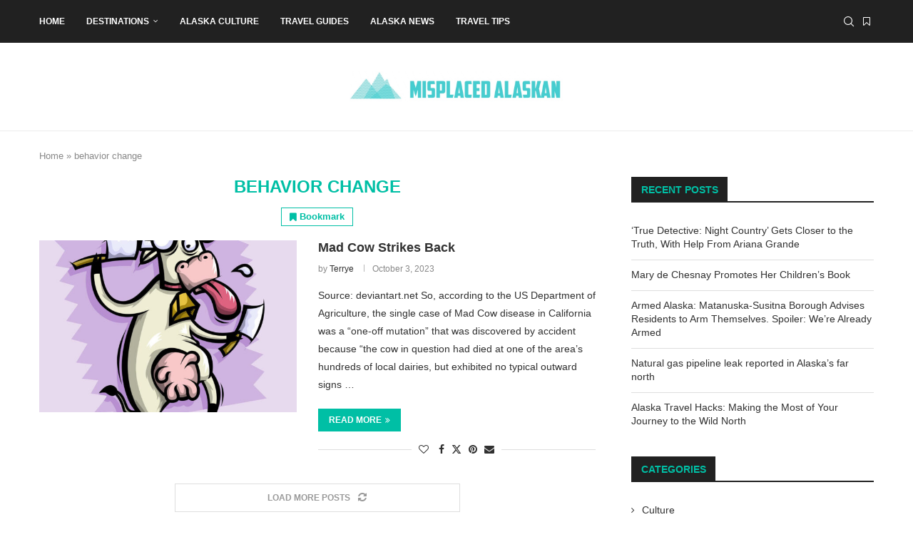

--- FILE ---
content_type: text/html; charset=UTF-8
request_url: https://misplacedalaskan.com/tag/behavior-change/
body_size: 25348
content:
<!DOCTYPE html><html lang="en-US"><head><script data-no-optimize="1">var litespeed_docref=sessionStorage.getItem("litespeed_docref");litespeed_docref&&(Object.defineProperty(document,"referrer",{get:function(){return litespeed_docref}}),sessionStorage.removeItem("litespeed_docref"));</script> <meta charset="UTF-8"><link data-optimized="2" rel="stylesheet" href="https://misplacedalaskan.com/wp-content/litespeed/css/b973d963117cc8865495b7d185230837.css?ver=2aa87" /><meta http-equiv="X-UA-Compatible" content="IE=edge"><meta name="viewport" content="width=device-width, initial-scale=1"><link rel="profile" href="http://gmpg.org/xfn/11"/><link rel="alternate" type="application/rss+xml" title="The Adventures of A Misplaced Alaskan RSS Feed"
href="https://misplacedalaskan.com/feed/"/><link rel="alternate" type="application/atom+xml" title="The Adventures of A Misplaced Alaskan Atom Feed"
href="https://misplacedalaskan.com/feed/atom/"/><link rel="pingback" href="https://misplacedalaskan.com/xmlrpc.php"/>
<!--[if lt IE 9]> <script src="https://misplacedalaskan.com/wp-content/themes/soledad/js/html5.js"></script> <![endif]--><link rel='preconnect' href='https://fonts.googleapis.com' /><link rel='preconnect' href='https://fonts.gstatic.com' /><meta http-equiv='x-dns-prefetch-control' content='on'><link rel='dns-prefetch' href='//fonts.googleapis.com' /><link rel='dns-prefetch' href='//fonts.gstatic.com' /><link rel='dns-prefetch' href='//s.gravatar.com' /><link rel='dns-prefetch' href='//www.google-analytics.com' /><meta name='robots' content='index, follow, max-image-preview:large, max-snippet:-1, max-video-preview:-1' /><style>img:is([sizes="auto" i], [sizes^="auto," i]) { contain-intrinsic-size: 3000px 1500px }</style><title>behavior change Archives - The Adventures of A Misplaced Alaskan</title><link rel="canonical" href="https://misplacedalaskan.com/tag/behavior-change/" /><meta property="og:locale" content="en_US" /><meta property="og:type" content="article" /><meta property="og:title" content="behavior change Archives" /><meta property="og:url" content="https://misplacedalaskan.com/tag/behavior-change/" /><meta property="og:site_name" content="The Adventures of A Misplaced Alaskan" /><meta name="twitter:card" content="summary_large_image" /> <script type="application/ld+json" class="yoast-schema-graph">{"@context":"https://schema.org","@graph":[{"@type":"CollectionPage","@id":"https://misplacedalaskan.com/tag/behavior-change/","url":"https://misplacedalaskan.com/tag/behavior-change/","name":"behavior change Archives - The Adventures of A Misplaced Alaskan","isPartOf":{"@id":"https://misplacedalaskan.com/#website"},"primaryImageOfPage":{"@id":"https://misplacedalaskan.com/tag/behavior-change/#primaryimage"},"image":{"@id":"https://misplacedalaskan.com/tag/behavior-change/#primaryimage"},"thumbnailUrl":"https://misplacedalaskan.com/wp-content/uploads/2024/01/mad_cow_by_mradamberto-d30mwap-1442896-7916724.jpg","breadcrumb":{"@id":"https://misplacedalaskan.com/tag/behavior-change/#breadcrumb"},"inLanguage":"en-US"},{"@type":"ImageObject","inLanguage":"en-US","@id":"https://misplacedalaskan.com/tag/behavior-change/#primaryimage","url":"https://misplacedalaskan.com/wp-content/uploads/2024/01/mad_cow_by_mradamberto-d30mwap-1442896-7916724.jpg","contentUrl":"https://misplacedalaskan.com/wp-content/uploads/2024/01/mad_cow_by_mradamberto-d30mwap-1442896-7916724.jpg","width":869,"height":919},{"@type":"BreadcrumbList","@id":"https://misplacedalaskan.com/tag/behavior-change/#breadcrumb","itemListElement":[{"@type":"ListItem","position":1,"name":"Home","item":"https://misplacedalaskan.com/"},{"@type":"ListItem","position":2,"name":"behavior change"}]},{"@type":"WebSite","@id":"https://misplacedalaskan.com/#website","url":"https://misplacedalaskan.com/","name":"The Adventures of a Misplaced Alaskan","description":"Travel, Tips, and All Things Alaska From a Misplaced Alaskan","publisher":{"@id":"https://misplacedalaskan.com/#/schema/person/0efaa7de20a7f316d13f857f8320567d"},"potentialAction":[{"@type":"SearchAction","target":{"@type":"EntryPoint","urlTemplate":"https://misplacedalaskan.com/?s={search_term_string}"},"query-input":{"@type":"PropertyValueSpecification","valueRequired":true,"valueName":"search_term_string"}}],"inLanguage":"en-US"},{"@type":["Person","Organization"],"@id":"https://misplacedalaskan.com/#/schema/person/0efaa7de20a7f316d13f857f8320567d","name":"Terrye","image":{"@type":"ImageObject","inLanguage":"en-US","@id":"https://misplacedalaskan.com/#/schema/person/image/","url":"https://misplacedalaskan.com/wp-content/uploads/2024/01/mtrans.png","contentUrl":"https://misplacedalaskan.com/wp-content/uploads/2024/01/mtrans.png","width":914,"height":132,"caption":"Terrye"},"logo":{"@id":"https://misplacedalaskan.com/#/schema/person/image/"}}]}</script> <link rel='dns-prefetch' href='//fonts.googleapis.com' /><link rel="alternate" type="application/rss+xml" title="The Adventures of A Misplaced Alaskan &raquo; Feed" href="https://misplacedalaskan.com/feed/" /><link rel="alternate" type="application/rss+xml" title="The Adventures of A Misplaced Alaskan &raquo; Comments Feed" href="https://misplacedalaskan.com/comments/feed/" /><link rel="alternate" type="application/rss+xml" title="The Adventures of A Misplaced Alaskan &raquo; behavior change Tag Feed" href="https://misplacedalaskan.com/tag/behavior-change/feed/" />
<script id="mispl-ready" type="litespeed/javascript">window.advanced_ads_ready=function(e,a){a=a||"complete";var d=function(e){return"interactive"===a?"loading"!==e:"complete"===e};d(document.readyState)?e():document.addEventListener("readystatechange",(function(a){d(a.target.readyState)&&e()}),{once:"interactive"===a})},window.advanced_ads_ready_queue=window.advanced_ads_ready_queue||[]</script> <style id='classic-theme-styles-inline-css' type='text/css'>/*! This file is auto-generated */
.wp-block-button__link{color:#fff;background-color:#32373c;border-radius:9999px;box-shadow:none;text-decoration:none;padding:calc(.667em + 2px) calc(1.333em + 2px);font-size:1.125em}.wp-block-file__button{background:#32373c;color:#fff;text-decoration:none}</style><style id='create-block-soledad-style-inline-css' type='text/css'>.pchead-e-block {
    --pcborder-cl: #dedede;
    --pcaccent-cl: #6eb48c;
}
.heading1-style-1 > h1,
.heading2-style-1 > h2,
.heading3-style-1 > h3,
.heading4-style-1 > h4,
.heading5-style-1 > h5,
.heading1-style-2 > h1,
.heading2-style-2 > h2,
.heading3-style-2 > h3,
.heading4-style-2 > h4,
.heading5-style-2 > h5 {
    padding-bottom: 8px;
    border-bottom: 1px solid var(--pcborder-cl);
    overflow: hidden;
}
.heading1-style-2 > h1,
.heading2-style-2 > h2,
.heading3-style-2 > h3,
.heading4-style-2 > h4,
.heading5-style-2 > h5 {
    border-bottom-width: 0;
    position: relative;
}
.heading1-style-2 > h1:before,
.heading2-style-2 > h2:before,
.heading3-style-2 > h3:before,
.heading4-style-2 > h4:before,
.heading5-style-2 > h5:before {
    content: '';
    width: 50px;
    height: 2px;
    bottom: 0;
    left: 0;
    z-index: 2;
    background: var(--pcaccent-cl);
    position: absolute;
}
.heading1-style-2 > h1:after,
.heading2-style-2 > h2:after,
.heading3-style-2 > h3:after,
.heading4-style-2 > h4:after,
.heading5-style-2 > h5:after {
    content: '';
    width: 100%;
    height: 2px;
    bottom: 0;
    left: 20px;
    z-index: 1;
    background: var(--pcborder-cl);
    position: absolute;
}
.heading1-style-3 > h1,
.heading2-style-3 > h2,
.heading3-style-3 > h3,
.heading4-style-3 > h4,
.heading5-style-3 > h5,
.heading1-style-4 > h1,
.heading2-style-4 > h2,
.heading3-style-4 > h3,
.heading4-style-4 > h4,
.heading5-style-4 > h5 {
    position: relative;
    padding-left: 20px;
}
.heading1-style-3 > h1:before,
.heading2-style-3 > h2:before,
.heading3-style-3 > h3:before,
.heading4-style-3 > h4:before,
.heading5-style-3 > h5:before,
.heading1-style-4 > h1:before,
.heading2-style-4 > h2:before,
.heading3-style-4 > h3:before,
.heading4-style-4 > h4:before,
.heading5-style-4 > h5:before {
    width: 10px;
    height: 100%;
    content: '';
    position: absolute;
    top: 0;
    left: 0;
    bottom: 0;
    background: var(--pcaccent-cl);
}
.heading1-style-4 > h1,
.heading2-style-4 > h2,
.heading3-style-4 > h3,
.heading4-style-4 > h4,
.heading5-style-4 > h5 {
    padding: 10px 20px;
    background: #f1f1f1;
}
.heading1-style-5 > h1,
.heading2-style-5 > h2,
.heading3-style-5 > h3,
.heading4-style-5 > h4,
.heading5-style-5 > h5 {
    position: relative;
    z-index: 1;
}
.heading1-style-5 > h1:before,
.heading2-style-5 > h2:before,
.heading3-style-5 > h3:before,
.heading4-style-5 > h4:before,
.heading5-style-5 > h5:before {
    content: "";
    position: absolute;
    left: 0;
    bottom: 0;
    width: 200px;
    height: 50%;
    transform: skew(-25deg) translateX(0);
    background: var(--pcaccent-cl);
    z-index: -1;
    opacity: 0.4;
}
.heading1-style-6 > h1,
.heading2-style-6 > h2,
.heading3-style-6 > h3,
.heading4-style-6 > h4,
.heading5-style-6 > h5 {
    text-decoration: underline;
    text-underline-offset: 2px;
    text-decoration-thickness: 4px;
    text-decoration-color: var(--pcaccent-cl);
}</style><style id='global-styles-inline-css' type='text/css'>:root{--wp--preset--aspect-ratio--square: 1;--wp--preset--aspect-ratio--4-3: 4/3;--wp--preset--aspect-ratio--3-4: 3/4;--wp--preset--aspect-ratio--3-2: 3/2;--wp--preset--aspect-ratio--2-3: 2/3;--wp--preset--aspect-ratio--16-9: 16/9;--wp--preset--aspect-ratio--9-16: 9/16;--wp--preset--color--black: #000000;--wp--preset--color--cyan-bluish-gray: #abb8c3;--wp--preset--color--white: #ffffff;--wp--preset--color--pale-pink: #f78da7;--wp--preset--color--vivid-red: #cf2e2e;--wp--preset--color--luminous-vivid-orange: #ff6900;--wp--preset--color--luminous-vivid-amber: #fcb900;--wp--preset--color--light-green-cyan: #7bdcb5;--wp--preset--color--vivid-green-cyan: #00d084;--wp--preset--color--pale-cyan-blue: #8ed1fc;--wp--preset--color--vivid-cyan-blue: #0693e3;--wp--preset--color--vivid-purple: #9b51e0;--wp--preset--gradient--vivid-cyan-blue-to-vivid-purple: linear-gradient(135deg,rgb(6,147,227) 0%,rgb(155,81,224) 100%);--wp--preset--gradient--light-green-cyan-to-vivid-green-cyan: linear-gradient(135deg,rgb(122,220,180) 0%,rgb(0,208,130) 100%);--wp--preset--gradient--luminous-vivid-amber-to-luminous-vivid-orange: linear-gradient(135deg,rgb(252,185,0) 0%,rgb(255,105,0) 100%);--wp--preset--gradient--luminous-vivid-orange-to-vivid-red: linear-gradient(135deg,rgb(255,105,0) 0%,rgb(207,46,46) 100%);--wp--preset--gradient--very-light-gray-to-cyan-bluish-gray: linear-gradient(135deg,rgb(238,238,238) 0%,rgb(169,184,195) 100%);--wp--preset--gradient--cool-to-warm-spectrum: linear-gradient(135deg,rgb(74,234,220) 0%,rgb(151,120,209) 20%,rgb(207,42,186) 40%,rgb(238,44,130) 60%,rgb(251,105,98) 80%,rgb(254,248,76) 100%);--wp--preset--gradient--blush-light-purple: linear-gradient(135deg,rgb(255,206,236) 0%,rgb(152,150,240) 100%);--wp--preset--gradient--blush-bordeaux: linear-gradient(135deg,rgb(254,205,165) 0%,rgb(254,45,45) 50%,rgb(107,0,62) 100%);--wp--preset--gradient--luminous-dusk: linear-gradient(135deg,rgb(255,203,112) 0%,rgb(199,81,192) 50%,rgb(65,88,208) 100%);--wp--preset--gradient--pale-ocean: linear-gradient(135deg,rgb(255,245,203) 0%,rgb(182,227,212) 50%,rgb(51,167,181) 100%);--wp--preset--gradient--electric-grass: linear-gradient(135deg,rgb(202,248,128) 0%,rgb(113,206,126) 100%);--wp--preset--gradient--midnight: linear-gradient(135deg,rgb(2,3,129) 0%,rgb(40,116,252) 100%);--wp--preset--font-size--small: 12px;--wp--preset--font-size--medium: 20px;--wp--preset--font-size--large: 32px;--wp--preset--font-size--x-large: 42px;--wp--preset--font-size--normal: 14px;--wp--preset--font-size--huge: 42px;--wp--preset--spacing--20: 0.44rem;--wp--preset--spacing--30: 0.67rem;--wp--preset--spacing--40: 1rem;--wp--preset--spacing--50: 1.5rem;--wp--preset--spacing--60: 2.25rem;--wp--preset--spacing--70: 3.38rem;--wp--preset--spacing--80: 5.06rem;--wp--preset--shadow--natural: 6px 6px 9px rgba(0, 0, 0, 0.2);--wp--preset--shadow--deep: 12px 12px 50px rgba(0, 0, 0, 0.4);--wp--preset--shadow--sharp: 6px 6px 0px rgba(0, 0, 0, 0.2);--wp--preset--shadow--outlined: 6px 6px 0px -3px rgb(255, 255, 255), 6px 6px rgb(0, 0, 0);--wp--preset--shadow--crisp: 6px 6px 0px rgb(0, 0, 0);}:where(.is-layout-flex){gap: 0.5em;}:where(.is-layout-grid){gap: 0.5em;}body .is-layout-flex{display: flex;}.is-layout-flex{flex-wrap: wrap;align-items: center;}.is-layout-flex > :is(*, div){margin: 0;}body .is-layout-grid{display: grid;}.is-layout-grid > :is(*, div){margin: 0;}:where(.wp-block-columns.is-layout-flex){gap: 2em;}:where(.wp-block-columns.is-layout-grid){gap: 2em;}:where(.wp-block-post-template.is-layout-flex){gap: 1.25em;}:where(.wp-block-post-template.is-layout-grid){gap: 1.25em;}.has-black-color{color: var(--wp--preset--color--black) !important;}.has-cyan-bluish-gray-color{color: var(--wp--preset--color--cyan-bluish-gray) !important;}.has-white-color{color: var(--wp--preset--color--white) !important;}.has-pale-pink-color{color: var(--wp--preset--color--pale-pink) !important;}.has-vivid-red-color{color: var(--wp--preset--color--vivid-red) !important;}.has-luminous-vivid-orange-color{color: var(--wp--preset--color--luminous-vivid-orange) !important;}.has-luminous-vivid-amber-color{color: var(--wp--preset--color--luminous-vivid-amber) !important;}.has-light-green-cyan-color{color: var(--wp--preset--color--light-green-cyan) !important;}.has-vivid-green-cyan-color{color: var(--wp--preset--color--vivid-green-cyan) !important;}.has-pale-cyan-blue-color{color: var(--wp--preset--color--pale-cyan-blue) !important;}.has-vivid-cyan-blue-color{color: var(--wp--preset--color--vivid-cyan-blue) !important;}.has-vivid-purple-color{color: var(--wp--preset--color--vivid-purple) !important;}.has-black-background-color{background-color: var(--wp--preset--color--black) !important;}.has-cyan-bluish-gray-background-color{background-color: var(--wp--preset--color--cyan-bluish-gray) !important;}.has-white-background-color{background-color: var(--wp--preset--color--white) !important;}.has-pale-pink-background-color{background-color: var(--wp--preset--color--pale-pink) !important;}.has-vivid-red-background-color{background-color: var(--wp--preset--color--vivid-red) !important;}.has-luminous-vivid-orange-background-color{background-color: var(--wp--preset--color--luminous-vivid-orange) !important;}.has-luminous-vivid-amber-background-color{background-color: var(--wp--preset--color--luminous-vivid-amber) !important;}.has-light-green-cyan-background-color{background-color: var(--wp--preset--color--light-green-cyan) !important;}.has-vivid-green-cyan-background-color{background-color: var(--wp--preset--color--vivid-green-cyan) !important;}.has-pale-cyan-blue-background-color{background-color: var(--wp--preset--color--pale-cyan-blue) !important;}.has-vivid-cyan-blue-background-color{background-color: var(--wp--preset--color--vivid-cyan-blue) !important;}.has-vivid-purple-background-color{background-color: var(--wp--preset--color--vivid-purple) !important;}.has-black-border-color{border-color: var(--wp--preset--color--black) !important;}.has-cyan-bluish-gray-border-color{border-color: var(--wp--preset--color--cyan-bluish-gray) !important;}.has-white-border-color{border-color: var(--wp--preset--color--white) !important;}.has-pale-pink-border-color{border-color: var(--wp--preset--color--pale-pink) !important;}.has-vivid-red-border-color{border-color: var(--wp--preset--color--vivid-red) !important;}.has-luminous-vivid-orange-border-color{border-color: var(--wp--preset--color--luminous-vivid-orange) !important;}.has-luminous-vivid-amber-border-color{border-color: var(--wp--preset--color--luminous-vivid-amber) !important;}.has-light-green-cyan-border-color{border-color: var(--wp--preset--color--light-green-cyan) !important;}.has-vivid-green-cyan-border-color{border-color: var(--wp--preset--color--vivid-green-cyan) !important;}.has-pale-cyan-blue-border-color{border-color: var(--wp--preset--color--pale-cyan-blue) !important;}.has-vivid-cyan-blue-border-color{border-color: var(--wp--preset--color--vivid-cyan-blue) !important;}.has-vivid-purple-border-color{border-color: var(--wp--preset--color--vivid-purple) !important;}.has-vivid-cyan-blue-to-vivid-purple-gradient-background{background: var(--wp--preset--gradient--vivid-cyan-blue-to-vivid-purple) !important;}.has-light-green-cyan-to-vivid-green-cyan-gradient-background{background: var(--wp--preset--gradient--light-green-cyan-to-vivid-green-cyan) !important;}.has-luminous-vivid-amber-to-luminous-vivid-orange-gradient-background{background: var(--wp--preset--gradient--luminous-vivid-amber-to-luminous-vivid-orange) !important;}.has-luminous-vivid-orange-to-vivid-red-gradient-background{background: var(--wp--preset--gradient--luminous-vivid-orange-to-vivid-red) !important;}.has-very-light-gray-to-cyan-bluish-gray-gradient-background{background: var(--wp--preset--gradient--very-light-gray-to-cyan-bluish-gray) !important;}.has-cool-to-warm-spectrum-gradient-background{background: var(--wp--preset--gradient--cool-to-warm-spectrum) !important;}.has-blush-light-purple-gradient-background{background: var(--wp--preset--gradient--blush-light-purple) !important;}.has-blush-bordeaux-gradient-background{background: var(--wp--preset--gradient--blush-bordeaux) !important;}.has-luminous-dusk-gradient-background{background: var(--wp--preset--gradient--luminous-dusk) !important;}.has-pale-ocean-gradient-background{background: var(--wp--preset--gradient--pale-ocean) !important;}.has-electric-grass-gradient-background{background: var(--wp--preset--gradient--electric-grass) !important;}.has-midnight-gradient-background{background: var(--wp--preset--gradient--midnight) !important;}.has-small-font-size{font-size: var(--wp--preset--font-size--small) !important;}.has-medium-font-size{font-size: var(--wp--preset--font-size--medium) !important;}.has-large-font-size{font-size: var(--wp--preset--font-size--large) !important;}.has-x-large-font-size{font-size: var(--wp--preset--font-size--x-large) !important;}
:where(.wp-block-columns.is-layout-flex){gap: 2em;}:where(.wp-block-columns.is-layout-grid){gap: 2em;}
:root :where(.wp-block-pullquote){font-size: 1.5em;line-height: 1.6;}
:where(.wp-block-post-template.is-layout-flex){gap: 1.25em;}:where(.wp-block-post-template.is-layout-grid){gap: 1.25em;}</style> <script type="text/javascript" src="https://misplacedalaskan.com/wp-includes/js/jquery/jquery.min.js?ver=3.7.1" id="jquery-core-js"></script> <link rel="https://api.w.org/" href="https://misplacedalaskan.com/wp-json/" /><link rel="alternate" title="JSON" type="application/json" href="https://misplacedalaskan.com/wp-json/wp/v2/tags/232" /><link rel="EditURI" type="application/rsd+xml" title="RSD" href="https://misplacedalaskan.com/xmlrpc.php?rsd" /><meta name="generator" content="WordPress 6.8.2" /> <script type="litespeed/javascript" data-src="https://www.googletagmanager.com/gtag/js?id=G-2FCK384PB9"></script> <script type="litespeed/javascript">window.dataLayer=window.dataLayer||[];function gtag(){dataLayer.push(arguments)}
gtag('js',new Date());gtag('config','G-2FCK384PB9')</script> <style id="penci-custom-style" type="text/css">body{ --pcbg-cl: #fff; --pctext-cl: #313131; --pcborder-cl: #dedede; --pcheading-cl: #313131; --pcmeta-cl: #888888; --pcaccent-cl: #6eb48c; --pcbody-font: 'PT Serif', serif; --pchead-font: 'Raleway', sans-serif; --pchead-wei: bold; --pcava_bdr:10px;--pcajs_fvw:470px;--pcajs_fvmw:220px; } .single.penci-body-single-style-5 #header, .single.penci-body-single-style-6 #header, .single.penci-body-single-style-10 #header, .single.penci-body-single-style-5 .pc-wrapbuilder-header, .single.penci-body-single-style-6 .pc-wrapbuilder-header, .single.penci-body-single-style-10 .pc-wrapbuilder-header { --pchd-mg: 40px; } .fluid-width-video-wrapper > div { position: absolute; left: 0; right: 0; top: 0; width: 100%; height: 100%; } .yt-video-place { position: relative; text-align: center; } .yt-video-place.embed-responsive .start-video { display: block; top: 0; left: 0; bottom: 0; right: 0; position: absolute; transform: none; } .yt-video-place.embed-responsive .start-video img { margin: 0; padding: 0; top: 50%; display: inline-block; position: absolute; left: 50%; transform: translate(-50%, -50%); width: 68px; height: auto; } .mfp-bg { top: 0; left: 0; width: 100%; height: 100%; z-index: 9999999; overflow: hidden; position: fixed; background: #0b0b0b; opacity: .8; filter: alpha(opacity=80) } .mfp-wrap { top: 0; left: 0; width: 100%; height: 100%; z-index: 9999999; position: fixed; outline: none !important; -webkit-backface-visibility: hidden } body { --pchead-font: 'Fira Sans', sans-serif; } body { --pcbody-font: 'Lato', sans-serif; } p{ line-height: 1.8; } .penci-hide-tagupdated{ display: none !important; } .header-slogan .header-slogan-text { font-style:normal; } body { --pchead-wei: 700; } .featured-area .penci-image-holder, .featured-area .penci-slider4-overlay, .featured-area .penci-slide-overlay .overlay-link, .featured-style-29 .featured-slider-overlay, .penci-slider38-overlay{ border-radius: ; -webkit-border-radius: ; } .penci-featured-content-right:before{ border-top-right-radius: ; border-bottom-right-radius: ; } .penci-flat-overlay .penci-slide-overlay .penci-mag-featured-content:before{ border-bottom-left-radius: ; border-bottom-right-radius: ; } .container-single .post-image{ border-radius: ; -webkit-border-radius: ; } .penci-mega-thumbnail .penci-image-holder{ border-radius: ; -webkit-border-radius: ; } body.penci-body-boxed { background-image: url(https://misplacedalaskan.com/wp-content/uploads/2024/01/sneaker_mesh_fabric.png); } body.penci-body-boxed { background-repeat:repeat; } body.penci-body-boxed { background-size:auto; } #logo a { max-width:300px; width: 100%; } @media only screen and (max-width: 960px) and (min-width: 768px){ #logo img{ max-width: 100%; } } body{ --pcaccent-cl: #00bfa5; } .penci-menuhbg-toggle:hover .lines-button:after, .penci-menuhbg-toggle:hover .penci-lines:before, .penci-menuhbg-toggle:hover .penci-lines:after,.tags-share-box.tags-share-box-s2 .post-share-plike,.penci-video_playlist .penci-playlist-title,.pencisc-column-2.penci-video_playlist .penci-video-nav .playlist-panel-item, .pencisc-column-1.penci-video_playlist .penci-video-nav .playlist-panel-item,.penci-video_playlist .penci-custom-scroll::-webkit-scrollbar-thumb, .pencisc-button, .post-entry .pencisc-button, .penci-dropcap-box, .penci-dropcap-circle, .penci-login-register input[type="submit"]:hover, .penci-ld .penci-ldin:before, .penci-ldspinner > div{ background: #00bfa5; } a, .post-entry .penci-portfolio-filter ul li a:hover, .penci-portfolio-filter ul li a:hover, .penci-portfolio-filter ul li.active a, .post-entry .penci-portfolio-filter ul li.active a, .penci-countdown .countdown-amount, .archive-box h1, .post-entry a, .container.penci-breadcrumb span a:hover,.container.penci-breadcrumb a:hover, .post-entry blockquote:before, .post-entry blockquote cite, .post-entry blockquote .author, .wpb_text_column blockquote:before, .wpb_text_column blockquote cite, .wpb_text_column blockquote .author, .penci-pagination a:hover, ul.penci-topbar-menu > li a:hover, div.penci-topbar-menu > ul > li a:hover, .penci-recipe-heading a.penci-recipe-print,.penci-review-metas .penci-review-btnbuy, .main-nav-social a:hover, .widget-social .remove-circle a:hover i, .penci-recipe-index .cat > a.penci-cat-name, #bbpress-forums li.bbp-body ul.forum li.bbp-forum-info a:hover, #bbpress-forums li.bbp-body ul.topic li.bbp-topic-title a:hover, #bbpress-forums li.bbp-body ul.forum li.bbp-forum-info .bbp-forum-content a, #bbpress-forums li.bbp-body ul.topic p.bbp-topic-meta a, #bbpress-forums .bbp-breadcrumb a:hover, #bbpress-forums .bbp-forum-freshness a:hover, #bbpress-forums .bbp-topic-freshness a:hover, #buddypress ul.item-list li div.item-title a, #buddypress ul.item-list li h4 a, #buddypress .activity-header a:first-child, #buddypress .comment-meta a:first-child, #buddypress .acomment-meta a:first-child, div.bbp-template-notice a:hover, .penci-menu-hbg .menu li a .indicator:hover, .penci-menu-hbg .menu li a:hover, #sidebar-nav .menu li a:hover, .penci-rlt-popup .rltpopup-meta .rltpopup-title:hover, .penci-video_playlist .penci-video-playlist-item .penci-video-title:hover, .penci_list_shortcode li:before, .penci-dropcap-box-outline, .penci-dropcap-circle-outline, .penci-dropcap-regular, .penci-dropcap-bold{ color: #00bfa5; } .penci-home-popular-post ul.slick-dots li button:hover, .penci-home-popular-post ul.slick-dots li.slick-active button, .post-entry blockquote .author span:after, .error-image:after, .error-404 .go-back-home a:after, .penci-header-signup-form, .woocommerce span.onsale, .woocommerce #respond input#submit:hover, .woocommerce a.button:hover, .woocommerce button.button:hover, .woocommerce input.button:hover, .woocommerce nav.woocommerce-pagination ul li span.current, .woocommerce div.product .entry-summary div[itemprop="description"]:before, .woocommerce div.product .entry-summary div[itemprop="description"] blockquote .author span:after, .woocommerce div.product .woocommerce-tabs #tab-description blockquote .author span:after, .woocommerce #respond input#submit.alt:hover, .woocommerce a.button.alt:hover, .woocommerce button.button.alt:hover, .woocommerce input.button.alt:hover, .pcheader-icon.shoping-cart-icon > a > span, #penci-demobar .buy-button, #penci-demobar .buy-button:hover, .penci-recipe-heading a.penci-recipe-print:hover,.penci-review-metas .penci-review-btnbuy:hover, .penci-review-process span, .penci-review-score-total, #navigation.menu-style-2 ul.menu ul.sub-menu:before, #navigation.menu-style-2 .menu ul ul.sub-menu:before, .penci-go-to-top-floating, .post-entry.blockquote-style-2 blockquote:before, #bbpress-forums #bbp-search-form .button, #bbpress-forums #bbp-search-form .button:hover, .wrapper-boxed .bbp-pagination-links span.current, #bbpress-forums #bbp_reply_submit:hover, #bbpress-forums #bbp_topic_submit:hover,#main .bbp-login-form .bbp-submit-wrapper button[type="submit"]:hover, #buddypress .dir-search input[type=submit], #buddypress .groups-members-search input[type=submit], #buddypress button:hover, #buddypress a.button:hover, #buddypress a.button:focus, #buddypress input[type=button]:hover, #buddypress input[type=reset]:hover, #buddypress ul.button-nav li a:hover, #buddypress ul.button-nav li.current a, #buddypress div.generic-button a:hover, #buddypress .comment-reply-link:hover, #buddypress input[type=submit]:hover, #buddypress div.pagination .pagination-links .current, #buddypress div.item-list-tabs ul li.selected a, #buddypress div.item-list-tabs ul li.current a, #buddypress div.item-list-tabs ul li a:hover, #buddypress table.notifications thead tr, #buddypress table.notifications-settings thead tr, #buddypress table.profile-settings thead tr, #buddypress table.profile-fields thead tr, #buddypress table.wp-profile-fields thead tr, #buddypress table.messages-notices thead tr, #buddypress table.forum thead tr, #buddypress input[type=submit] { background-color: #00bfa5; } .penci-pagination ul.page-numbers li span.current, #comments_pagination span { color: #fff; background: #00bfa5; border-color: #00bfa5; } .footer-instagram h4.footer-instagram-title > span:before, .woocommerce nav.woocommerce-pagination ul li span.current, .penci-pagination.penci-ajax-more a.penci-ajax-more-button:hover, .penci-recipe-heading a.penci-recipe-print:hover,.penci-review-metas .penci-review-btnbuy:hover, .home-featured-cat-content.style-14 .magcat-padding:before, .wrapper-boxed .bbp-pagination-links span.current, #buddypress .dir-search input[type=submit], #buddypress .groups-members-search input[type=submit], #buddypress button:hover, #buddypress a.button:hover, #buddypress a.button:focus, #buddypress input[type=button]:hover, #buddypress input[type=reset]:hover, #buddypress ul.button-nav li a:hover, #buddypress ul.button-nav li.current a, #buddypress div.generic-button a:hover, #buddypress .comment-reply-link:hover, #buddypress input[type=submit]:hover, #buddypress div.pagination .pagination-links .current, #buddypress input[type=submit], form.pc-searchform.penci-hbg-search-form input.search-input:hover, form.pc-searchform.penci-hbg-search-form input.search-input:focus, .penci-dropcap-box-outline, .penci-dropcap-circle-outline { border-color: #00bfa5; } .woocommerce .woocommerce-error, .woocommerce .woocommerce-info, .woocommerce .woocommerce-message { border-top-color: #00bfa5; } .penci-slider ol.penci-control-nav li a.penci-active, .penci-slider ol.penci-control-nav li a:hover, .penci-related-carousel .penci-owl-dot.active span, .penci-owl-carousel-slider .penci-owl-dot.active span{ border-color: #00bfa5; background-color: #00bfa5; } .woocommerce .woocommerce-message:before, .woocommerce form.checkout table.shop_table .order-total .amount, .woocommerce ul.products li.product .price ins, .woocommerce ul.products li.product .price, .woocommerce div.product p.price ins, .woocommerce div.product span.price ins, .woocommerce div.product p.price, .woocommerce div.product .entry-summary div[itemprop="description"] blockquote:before, .woocommerce div.product .woocommerce-tabs #tab-description blockquote:before, .woocommerce div.product .entry-summary div[itemprop="description"] blockquote cite, .woocommerce div.product .entry-summary div[itemprop="description"] blockquote .author, .woocommerce div.product .woocommerce-tabs #tab-description blockquote cite, .woocommerce div.product .woocommerce-tabs #tab-description blockquote .author, .woocommerce div.product .product_meta > span a:hover, .woocommerce div.product .woocommerce-tabs ul.tabs li.active, .woocommerce ul.cart_list li .amount, .woocommerce ul.product_list_widget li .amount, .woocommerce table.shop_table td.product-name a:hover, .woocommerce table.shop_table td.product-price span, .woocommerce table.shop_table td.product-subtotal span, .woocommerce-cart .cart-collaterals .cart_totals table td .amount, .woocommerce .woocommerce-info:before, .woocommerce div.product span.price, .penci-container-inside.penci-breadcrumb span a:hover,.penci-container-inside.penci-breadcrumb a:hover { color: #00bfa5; } .standard-content .penci-more-link.penci-more-link-button a.more-link, .penci-readmore-btn.penci-btn-make-button a, .penci-featured-cat-seemore.penci-btn-make-button a{ background-color: #00bfa5; color: #fff; } .penci-vernav-toggle:before{ border-top-color: #00bfa5; color: #fff; } .penci-top-bar, .penci-topbar-trending .penci-owl-carousel .owl-item, ul.penci-topbar-menu ul.sub-menu, div.penci-topbar-menu > ul ul.sub-menu, .pctopbar-login-btn .pclogin-sub{ background-color: #111111; } .headline-title.nticker-style-3:after{ border-color: #111111; } .headline-title { background-color: #00bfa5; } .headline-title.nticker-style-2:after, .headline-title.nticker-style-4:after{ border-color: #00bfa5; } a.penci-topbar-post-title:hover { color: #00bfa5; } a.penci-topbar-post-title { text-transform: none; } ul.penci-topbar-menu > li a:hover, div.penci-topbar-menu > ul > li a:hover { color: #00bfa5; } .penci-topbar-social a:hover { color: #00bfa5; } #penci-login-popup:before{ opacity: ; } #navigation, .show-search { background: #212121; } @media only screen and (min-width: 960px){ #navigation.header-11 > .container { background: #212121; }} #navigation ul.menu > li > a:before, #navigation .menu > ul > li > a:before{ content: none; } .header-slogan .header-slogan-text:before, .header-slogan .header-slogan-text:after{ content: none; } #navigation, #navigation.header-layout-bottom { border-color: #212121; } #navigation .menu > li > a, #navigation .menu .sub-menu li a { color: #ffffff; } #navigation .menu > li > a:hover, #navigation .menu li.current-menu-item > a, #navigation .menu > li.current_page_item > a, #navigation .menu > li:hover > a, #navigation .menu > li.current-menu-ancestor > a, #navigation .menu > li.current-menu-item > a, #navigation .menu .sub-menu li a:hover, #navigation .menu .sub-menu li.current-menu-item > a, #navigation .sub-menu li:hover > a { color: #00bfa5; } #navigation ul.menu > li > a:before, #navigation .menu > ul > li > a:before { background: #00bfa5; } #navigation .penci-megamenu .penci-mega-child-categories a.cat-active, #navigation .menu .penci-megamenu .penci-mega-child-categories a:hover, #navigation .menu .penci-megamenu .penci-mega-latest-posts .penci-mega-post a:hover { color: #00bfa5; } #navigation .penci-megamenu .penci-mega-thumbnail .mega-cat-name { background: #00bfa5; } #navigation .penci-megamenu .post-mega-title a, .pc-builder-element .navigation .penci-megamenu .penci-content-megamenu .penci-mega-latest-posts .penci-mega-post .post-mega-title a{ text-transform: none; } #navigation .menu .sub-menu li a { color: #313131; } #navigation .menu .sub-menu li a:hover, #navigation .menu .sub-menu li.current-menu-item > a, #navigation .sub-menu li:hover > a { color: #00bfa5; } .top-search-classes a.cart-contents, .pcheader-icon > a, #navigation .button-menu-mobile,.top-search-classes > a, #navigation #penci-header-bookmark > a { color: #ffffff; } #navigation .button-menu-mobile svg { fill: #ffffff; } .show-search form.pc-searchform input.search-input::-webkit-input-placeholder{ color: #ffffff; } .show-search form.pc-searchform input.search-input:-moz-placeholder { color: #ffffff; opacity: 1;} .show-search form.pc-searchform input.search-input::-moz-placeholder {color: #ffffff; opacity: 1; } .show-search form.pc-searchform input.search-input:-ms-input-placeholder { color: #ffffff; } .penci-search-form form input.search-input::-webkit-input-placeholder{ color: #ffffff; } .penci-search-form form input.search-input:-moz-placeholder { color: #ffffff; opacity: 1;} .penci-search-form form input.search-input::-moz-placeholder {color: #ffffff; opacity: 1; } .penci-search-form form input.search-input:-ms-input-placeholder { color: #ffffff; } .show-search form.pc-searchform input.search-input,.penci-search-form form input.search-input{ color: #ffffff; } .show-search a.close-search { color: #ffffff; } .header-search-style-overlay .show-search a.close-search { color: #ffffff; } .header-search-style-default .pcajx-search-loading.show-search .penci-search-form form button:before {border-left-color: #ffffff;} .show-search form.pc-searchform input.search-input::-webkit-input-placeholder{ color: #ffffff; } .show-search form.pc-searchform input.search-input:-moz-placeholder { color: #ffffff; opacity: 1;} .show-search form.pc-searchform input.search-input::-moz-placeholder {color: #ffffff; opacity: 1; } .show-search form.pc-searchform input.search-input:-ms-input-placeholder { color: #ffffff; } .penci-search-form form input.search-input::-webkit-input-placeholder{ color: #ffffff; } .penci-search-form form input.search-input:-moz-placeholder { color: #ffffff; opacity: 1;} .penci-search-form form input.search-input::-moz-placeholder {color: #ffffff; opacity: 1; } .penci-search-form form input.search-input:-ms-input-placeholder { color: #ffffff; } .show-search form.pc-searchform input.search-input,.penci-search-form form input.search-input{ color: #ffffff; } .penci-featured-content .feat-text h3 a, .featured-style-35 .feat-text-right h3 a, .featured-style-4 .penci-featured-content .feat-text h3 a, .penci-mag-featured-content h3 a, .pencislider-container .pencislider-content .pencislider-title { text-transform: none; } .penci-header-signup-form { padding-top: px; padding-bottom: px; } .penci-header-signup-form { background-color: #00bfa5; } .header-social a i, .main-nav-social a { color: #ffffff; } .header-social a:hover i, .main-nav-social a:hover, .penci-menuhbg-toggle:hover .lines-button:after, .penci-menuhbg-toggle:hover .penci-lines:before, .penci-menuhbg-toggle:hover .penci-lines:after { color: #00bfa5; } #sidebar-nav .menu li a:hover, .header-social.sidebar-nav-social a:hover i, #sidebar-nav .menu li a .indicator:hover, #sidebar-nav .menu .sub-menu li a .indicator:hover{ color: #00bfa5; } #sidebar-nav-logo:before{ background-color: #00bfa5; } .penci-slide-overlay .overlay-link, .penci-slider38-overlay, .penci-flat-overlay .penci-slide-overlay .penci-mag-featured-content:before, .slider-40-wrapper .list-slider-creative .item-slider-creative .img-container:before { opacity: ; } .penci-item-mag:hover .penci-slide-overlay .overlay-link, .featured-style-38 .item:hover .penci-slider38-overlay, .penci-flat-overlay .penci-item-mag:hover .penci-slide-overlay .penci-mag-featured-content:before { opacity: ; } .penci-featured-content .featured-slider-overlay { opacity: ; } .slider-40-wrapper .list-slider-creative .item-slider-creative:hover .img-container:before { opacity:; } .penci-43-slider-item div .featured-cat a, .penci-featured-content .feat-text .featured-cat a, .penci-mag-featured-content .cat > a.penci-cat-name, .featured-style-35 .cat > a.penci-cat-name { color: #00bfa5; } .penci-mag-featured-content .cat > a.penci-cat-name:after, .penci-featured-content .cat > a.penci-cat-name:after, .featured-style-35 .cat > a.penci-cat-name:after{ border-color: #00bfa5; } .penci-43-slider-item div .featured-cat a:hover, .penci-featured-content .feat-text .featured-cat a:hover, .penci-mag-featured-content .cat > a.penci-cat-name:hover, .featured-style-35 .cat > a.penci-cat-name:hover { color: #00bfa5; } .featured-style-29 .featured-slider-overlay { opacity: ; } .penci-standard-cat .cat > a.penci-cat-name { color: #00bfa5; } .penci-standard-cat .cat:before, .penci-standard-cat .cat:after { background-color: #00bfa5; } .standard-content .penci-post-box-meta .penci-post-share-box a:hover, .standard-content .penci-post-box-meta .penci-post-share-box a.liked { color: #00bfa5; } .header-standard .post-entry a:hover, .header-standard .author-post span a:hover, .standard-content a, .standard-content .post-entry a, .standard-post-entry a.more-link:hover, .penci-post-box-meta .penci-box-meta a:hover, .standard-content .post-entry blockquote:before, .post-entry blockquote cite, .post-entry blockquote .author, .standard-content-special .author-quote span, .standard-content-special .format-post-box .post-format-icon i, .standard-content-special .format-post-box .dt-special a:hover, .standard-content .penci-more-link a.more-link, .standard-content .penci-post-box-meta .penci-box-meta a:hover { color: #00bfa5; } .standard-content .penci-more-link.penci-more-link-button a.more-link{ background-color: #00bfa5; color: #fff; } .standard-content-special .author-quote span:before, .standard-content-special .author-quote span:after, .standard-content .post-entry ul li:before, .post-entry blockquote .author span:after, .header-standard:after { background-color: #00bfa5; } .penci-more-link a.more-link:before, .penci-more-link a.more-link:after { border-color: #00bfa5; } .penci-grid li .item h2 a, .penci-masonry .item-masonry h2 a, .grid-mixed .mixed-detail h2 a, .overlay-header-box .overlay-title a { text-transform: none; } .penci-featured-infor .cat a.penci-cat-name, .penci-grid .cat a.penci-cat-name, .penci-masonry .cat a.penci-cat-name, .penci-featured-infor .cat a.penci-cat-name { color: #00bfa5; } .penci-featured-infor .cat a.penci-cat-name:after, .penci-grid .cat a.penci-cat-name:after, .penci-masonry .cat a.penci-cat-name:after, .penci-featured-infor .cat a.penci-cat-name:after{ border-color: #00bfa5; } .penci-post-share-box a.liked, .penci-post-share-box a:hover { color: #00bfa5; } .overlay-post-box-meta .overlay-share a:hover, .overlay-author a:hover, .penci-grid .standard-content-special .format-post-box .dt-special a:hover, .grid-post-box-meta span a:hover, .grid-post-box-meta span a.comment-link:hover, .penci-grid .standard-content-special .author-quote span, .penci-grid .standard-content-special .format-post-box .post-format-icon i, .grid-mixed .penci-post-box-meta .penci-box-meta a:hover { color: #00bfa5; } .penci-grid .standard-content-special .author-quote span:before, .penci-grid .standard-content-special .author-quote span:after, .grid-header-box:after, .list-post .header-list-style:after { background-color: #00bfa5; } .penci-grid .post-box-meta span:after, .penci-masonry .post-box-meta span:after { border-color: #00bfa5; } .penci-readmore-btn.penci-btn-make-button a{ background-color: #00bfa5; color: #fff; } .penci-grid li.typography-style .overlay-typography { opacity: ; } .penci-grid li.typography-style:hover .overlay-typography { opacity: ; } .penci-grid li.typography-style .item .main-typography h2 a:hover { color: #00bfa5; } .penci-grid li.typography-style .grid-post-box-meta span a:hover { color: #00bfa5; } .overlay-header-box .cat > a.penci-cat-name:hover { color: #00bfa5; } .penci-sidebar-content .widget, .penci-sidebar-content.pcsb-boxed-whole { margin-bottom: 40px; } .penci-sidebar-content.style-11 .penci-border-arrow .inner-arrow, .penci-sidebar-content.style-12 .penci-border-arrow .inner-arrow, .penci-sidebar-content.style-14 .penci-border-arrow .inner-arrow:before, .penci-sidebar-content.style-13 .penci-border-arrow .inner-arrow, .penci-sidebar-content .penci-border-arrow .inner-arrow, .penci-sidebar-content.style-15 .penci-border-arrow .inner-arrow{ background-color: #212121; } .penci-sidebar-content.style-2 .penci-border-arrow:after{ border-top-color: #212121; } .penci-sidebar-content .penci-border-arrow .inner-arrow, .penci-sidebar-content.style-4 .penci-border-arrow .inner-arrow:before, .penci-sidebar-content.style-4 .penci-border-arrow .inner-arrow:after, .penci-sidebar-content.style-5 .penci-border-arrow, .penci-sidebar-content.style-7 .penci-border-arrow, .penci-sidebar-content.style-9 .penci-border-arrow{ border-color: #212121; } .penci-sidebar-content .penci-border-arrow:before { border-top-color: #212121; } .penci-sidebar-content.style-16 .penci-border-arrow:after{ background-color: #212121; } .penci-sidebar-content .penci-border-arrow .inner-arrow { color: #00bfa5; } .penci-sidebar-content .penci-border-arrow:after { content: none; display: none; } .penci-sidebar-content .widget-title{ margin-left: 0; margin-right: 0; margin-top: 0; } .penci-sidebar-content .penci-border-arrow:before{ bottom: -6px; border-width: 6px; margin-left: -6px; } .penci-sidebar-content .penci-border-arrow:before, .penci-sidebar-content.style-2 .penci-border-arrow:after { content: none; display: none; } .penci-video_playlist .penci-video-playlist-item .penci-video-title:hover,.widget ul.side-newsfeed li .side-item .side-item-text h4 a:hover, .widget a:hover, .penci-sidebar-content .widget-social a:hover span, .widget-social a:hover span, .penci-tweets-widget-content .icon-tweets, .penci-tweets-widget-content .tweet-intents a, .penci-tweets-widget-content .tweet-intents span:after, .widget-social.remove-circle a:hover i , #wp-calendar tbody td a:hover, .penci-video_playlist .penci-video-playlist-item .penci-video-title:hover, .widget ul.side-newsfeed li .side-item .side-item-text .side-item-meta a:hover{ color: #00bfa5; } .widget .tagcloud a:hover, .widget-social a:hover i, .widget input[type="submit"]:hover,.penci-user-logged-in .penci-user-action-links a:hover,.penci-button:hover, .widget button[type="submit"]:hover { color: #fff; background-color: #00bfa5; border-color: #00bfa5; } .about-widget .about-me-heading:before { border-color: #00bfa5; } .penci-tweets-widget-content .tweet-intents-inner:before, .penci-tweets-widget-content .tweet-intents-inner:after, .pencisc-column-1.penci-video_playlist .penci-video-nav .playlist-panel-item, .penci-video_playlist .penci-custom-scroll::-webkit-scrollbar-thumb, .penci-video_playlist .penci-playlist-title { background-color: #00bfa5; } .penci-owl-carousel.penci-tweets-slider .penci-owl-dots .penci-owl-dot.active span, .penci-owl-carousel.penci-tweets-slider .penci-owl-dots .penci-owl-dot:hover span { border-color: #00bfa5; background-color: #00bfa5; } #footer-logo a{ max-width: 300px; } #footer-section .footer-menu li a { font-size: 14px; } #footer-copyright * { font-size: 12px; } .footer-subscribe .widget .mc4wp-form input[type="submit"]:hover { background-color: #00bfa5; } .footer-widget-wrapper .widget .widget-title { color: #00bfa5; } .footer-widget-wrapper .widget .widget-title .inner-arrow { border-color: #e0e0e0; } .footer-widget-wrapper .penci-tweets-widget-content .icon-tweets, .footer-widget-wrapper .penci-tweets-widget-content .tweet-intents a, .footer-widget-wrapper .penci-tweets-widget-content .tweet-intents span:after, .footer-widget-wrapper .widget ul.side-newsfeed li .side-item .side-item-text h4 a:hover, .footer-widget-wrapper .widget a:hover, .footer-widget-wrapper .widget-social a:hover span, .footer-widget-wrapper a:hover, .footer-widget-wrapper .widget-social.remove-circle a:hover i, .footer-widget-wrapper .widget ul.side-newsfeed li .side-item .side-item-text .side-item-meta a:hover{ color: #00bfa5; } .footer-widget-wrapper .widget .tagcloud a:hover, .footer-widget-wrapper .widget-social a:hover i, .footer-widget-wrapper .mc4wp-form input[type="submit"]:hover, .footer-widget-wrapper .widget input[type="submit"]:hover,.footer-widget-wrapper .penci-user-logged-in .penci-user-action-links a:hover, .footer-widget-wrapper .widget button[type="submit"]:hover { color: #fff; background-color: #00bfa5; border-color: #00bfa5; } .footer-widget-wrapper .about-widget .about-me-heading:before { border-color: #00bfa5; } .footer-widget-wrapper .penci-tweets-widget-content .tweet-intents-inner:before, .footer-widget-wrapper .penci-tweets-widget-content .tweet-intents-inner:after { background-color: #00bfa5; } .footer-widget-wrapper .penci-owl-carousel.penci-tweets-slider .penci-owl-dots .penci-owl-dot.active span, .footer-widget-wrapper .penci-owl-carousel.penci-tweets-slider .penci-owl-dots .penci-owl-dot:hover span { border-color: #00bfa5; background: #00bfa5; } ul.footer-socials li a i { color: #666666; border-color: #666666; } ul.footer-socials li a:hover i { background-color: #00bfa5; border-color: #00bfa5; } ul.footer-socials li a:hover i { color: #00bfa5; } ul.footer-socials li a:hover span { color: #00bfa5; } .footer-socials-section, .penci-footer-social-moved{ border-color: #212121; } #footer-section, .penci-footer-social-moved{ background-color: #212121; } #footer-section .footer-menu li a:hover { color: #00bfa5; } .penci-go-to-top-floating { background-color: #00bfa5; } #footer-section a { color: #00bfa5; } .comment-content a, .container-single .post-entry a, .container-single .format-post-box .dt-special a:hover, .container-single .author-quote span, .container-single .author-post span a:hover, .post-entry blockquote:before, .post-entry blockquote cite, .post-entry blockquote .author, .wpb_text_column blockquote:before, .wpb_text_column blockquote cite, .wpb_text_column blockquote .author, .post-pagination a:hover, .author-content h5 a:hover, .author-content .author-social:hover, .item-related h3 a:hover, .container-single .format-post-box .post-format-icon i, .container.penci-breadcrumb.single-breadcrumb span a:hover,.container.penci-breadcrumb.single-breadcrumb a:hover, .penci_list_shortcode li:before, .penci-dropcap-box-outline, .penci-dropcap-circle-outline, .penci-dropcap-regular, .penci-dropcap-bold, .header-standard .post-box-meta-single .author-post span a:hover{ color: #00bfa5; } .container-single .standard-content-special .format-post-box, ul.slick-dots li button:hover, ul.slick-dots li.slick-active button, .penci-dropcap-box-outline, .penci-dropcap-circle-outline { border-color: #00bfa5; } ul.slick-dots li button:hover, ul.slick-dots li.slick-active button, #respond h3.comment-reply-title span:before, #respond h3.comment-reply-title span:after, .post-box-title:before, .post-box-title:after, .container-single .author-quote span:before, .container-single .author-quote span:after, .post-entry blockquote .author span:after, .post-entry blockquote .author span:before, .post-entry ul li:before, #respond #submit:hover, div.wpforms-container .wpforms-form.wpforms-form input[type=submit]:hover, div.wpforms-container .wpforms-form.wpforms-form button[type=submit]:hover, div.wpforms-container .wpforms-form.wpforms-form .wpforms-page-button:hover, .wpcf7 input[type="submit"]:hover, .widget_wysija input[type="submit"]:hover, .post-entry.blockquote-style-2 blockquote:before,.tags-share-box.tags-share-box-s2 .post-share-plike, .penci-dropcap-box, .penci-dropcap-circle, .penci-ldspinner > div{ background-color: #00bfa5; } .container-single .post-entry .post-tags a:hover { color: #fff; border-color: #00bfa5; background-color: #00bfa5; } .container-single .penci-standard-cat .cat > a.penci-cat-name { color: #00bfa5; } .container-single .penci-standard-cat .cat:before, .container-single .penci-standard-cat .cat:after { background-color: #00bfa5; } .container-single .single-post-title { text-transform: none; } .container-single .single-post-title { } .list-post .header-list-style:after, .grid-header-box:after, .penci-overlay-over .overlay-header-box:after, .home-featured-cat-content .first-post .magcat-detail .mag-header:after { content: none; } .list-post .header-list-style, .grid-header-box, .penci-overlay-over .overlay-header-box, .home-featured-cat-content .first-post .magcat-detail .mag-header{ padding-bottom: 0; } .penci-single-style-6 .single-breadcrumb, .penci-single-style-5 .single-breadcrumb, .penci-single-style-4 .single-breadcrumb, .penci-single-style-3 .single-breadcrumb, .penci-single-style-9 .single-breadcrumb, .penci-single-style-7 .single-breadcrumb{ text-align: left; } .container-single .header-standard, .container-single .post-box-meta-single { text-align: left; } .rtl .container-single .header-standard,.rtl .container-single .post-box-meta-single { text-align: right; } .container-single .post-pagination h5 { text-transform: none; } #respond h3.comment-reply-title span:before, #respond h3.comment-reply-title span:after, .post-box-title:before, .post-box-title:after { content: none; display: none; } .container-single .item-related h3 a { text-transform: none; } .container-single .post-share a:hover, .container-single .post-share a.liked, .page-share .post-share a:hover { color: #00bfa5; } .tags-share-box.tags-share-box-2_3 .post-share .count-number-like, .post-share .count-number-like { color: #00bfa5; } ul.homepage-featured-boxes .penci-fea-in:hover h4 span { color: #00bfa5; } .penci-home-popular-post .item-related h3 a:hover { color: #00bfa5; } .penci-homepage-title.style-14 .inner-arrow:before, .penci-homepage-title.style-11 .inner-arrow, .penci-homepage-title.style-12 .inner-arrow, .penci-homepage-title.style-13 .inner-arrow, .penci-homepage-title .inner-arrow, .penci-homepage-title.style-15 .inner-arrow{ background-color: #212121; } .penci-border-arrow.penci-homepage-title.style-2:after{ border-top-color: #212121; } .penci-border-arrow.penci-homepage-title .inner-arrow, .penci-homepage-title.style-4 .inner-arrow:before, .penci-homepage-title.style-4 .inner-arrow:after, .penci-homepage-title.style-7, .penci-homepage-title.style-9 { border-color: #212121; } .penci-border-arrow.penci-homepage-title:before { border-top-color: #212121; } .penci-homepage-title.style-5, .penci-homepage-title.style-7{ border-color: #212121; } .penci-homepage-title.style-16.penci-border-arrow:after{ background-color: #212121; } .penci-homepage-title .inner-arrow, .penci-homepage-title.penci-magazine-title .inner-arrow a { color: #00bfa5; } .penci-homepage-title:after { content: none; display: none; } .penci-homepage-title { margin-left: 0; margin-right: 0; margin-top: 0; } .penci-homepage-title:before { bottom: -6px; border-width: 6px; margin-left: -6px; } .rtl .penci-homepage-title:before { bottom: -6px; border-width: 6px; margin-right: -6px; margin-left: 0; } .penci-homepage-title.penci-magazine-title:before{ left: 25px; } .rtl .penci-homepage-title.penci-magazine-title:before{ right: 25px; left:auto; } .penci-homepage-title:before, .penci-border-arrow.penci-homepage-title.style-2:after { content: none; display: none; } .home-featured-cat-content .magcat-detail h3 a:hover { color: #00bfa5; } .home-featured-cat-content .grid-post-box-meta span a:hover { color: #00bfa5; } .home-featured-cat-content .first-post .magcat-detail .mag-header:after { background: #00bfa5; } .penci-slider ol.penci-control-nav li a.penci-active, .penci-slider ol.penci-control-nav li a:hover { border-color: #00bfa5; background: #00bfa5; } .home-featured-cat-content .mag-photo .mag-overlay-photo { opacity: ; } .home-featured-cat-content .mag-photo:hover .mag-overlay-photo { opacity: ; } .inner-item-portfolio:hover .penci-portfolio-thumbnail a:after { opacity: ; } .grid-post-box-meta, .header-standard .author-post, .penci-post-box-meta .penci-box-meta, .overlay-header-box .overlay-author, .post-box-meta-single, .tags-share-box{ font-size: 12px; } .widget ul.side-newsfeed li .side-item .side-item-text h4 a {font-size: 14px} .penci_header.penci-header-builder.main-builder-header{}.penci-header-image-logo,.penci-header-text-logo{}.pc-logo-desktop.penci-header-image-logo img{}@media only screen and (max-width: 767px){.penci_navbar_mobile .penci-header-image-logo img{}}.penci_builder_sticky_header_desktop .penci-header-image-logo img{}.penci_navbar_mobile .penci-header-text-logo{}.penci_navbar_mobile .penci-header-image-logo img{}.penci_navbar_mobile .sticky-enable .penci-header-image-logo img{}.pb-logo-sidebar-mobile{}.pc-builder-element.pb-logo-sidebar-mobile img{}.pc-logo-sticky{}.pc-builder-element.pc-logo-sticky.pc-logo img{}.pc-builder-element.pc-main-menu{}.pc-builder-element.pc-second-menu{}.pc-builder-element.pc-third-menu{}.penci-builder.penci-builder-button.button-1{}.penci-builder.penci-builder-button.button-1:hover{}.penci-builder.penci-builder-button.button-2{}.penci-builder.penci-builder-button.button-2:hover{}.penci-builder.penci-builder-button.button-3{}.penci-builder.penci-builder-button.button-3:hover{}.penci-builder.penci-builder-button.button-mobile-1{}.penci-builder.penci-builder-button.button-mobile-1:hover{}.penci-builder.penci-builder-button.button-2{}.penci-builder.penci-builder-button.button-2:hover{}.penci-builder-mobile-sidebar-nav.penci-menu-hbg{border-width:0;}.pc-builder-menu.pc-dropdown-menu{}.pc-builder-element.pc-logo.pb-logo-mobile{}.pc-header-element.penci-topbar-social .pclogin-item a{}.pc-header-element.penci-topbar-social-mobile .pclogin-item a{}body.penci-header-preview-layout .wrapper-boxed{min-height:1500px}.penci_header_overlap .penci-desktop-topblock,.penci-desktop-topblock{border-width:0;}.penci_header_overlap .penci-desktop-topbar,.penci-desktop-topbar{border-width:0;}.penci_header_overlap .penci-desktop-midbar,.penci-desktop-midbar{border-width:0;}.penci_header_overlap .penci-desktop-bottombar,.penci-desktop-bottombar{border-width:0;}.penci_header_overlap .penci-desktop-bottomblock,.penci-desktop-bottomblock{border-width:0;}.penci_header_overlap .penci-sticky-top,.penci-sticky-top{border-width:0;}.penci_header_overlap .penci-sticky-mid,.penci-sticky-mid{border-width:0;}.penci_header_overlap .penci-sticky-bottom,.penci-sticky-bottom{border-width:0;}.penci_header_overlap .penci-mobile-topbar,.penci-mobile-topbar{border-width:0;}.penci_header_overlap .penci-mobile-midbar,.penci-mobile-midbar{border-width:0;}.penci_header_overlap .penci-mobile-bottombar,.penci-mobile-bottombar{border-width:0;} body { --pcdm_btnbg: rgba(0, 0, 0, .1); --pcdm_btnd: #666; --pcdm_btndbg: #fff; --pcdm_btnn: var(--pctext-cl); --pcdm_btnnbg: var(--pcbg-cl); } body.pcdm-enable { --pcbg-cl: #000000; --pcbg-l-cl: #1a1a1a; --pcbg-d-cl: #000000; --pctext-cl: #fff; --pcborder-cl: #313131; --pcborders-cl: #3c3c3c; --pcheading-cl: rgba(255,255,255,0.9); --pcmeta-cl: #999999; --pcl-cl: #fff; --pclh-cl: #00bfa5; --pcaccent-cl: #00bfa5; background-color: var(--pcbg-cl); color: var(--pctext-cl); } body.pcdark-df.pcdm-enable.pclight-mode { --pcbg-cl: #fff; --pctext-cl: #313131; --pcborder-cl: #dedede; --pcheading-cl: #313131; --pcmeta-cl: #888888; --pcaccent-cl: #00bfa5; }</style><script type="litespeed/javascript">var penciBlocksArray=[];var portfolioDataJs=portfolioDataJs||[];var PENCILOCALCACHE={};(function(){"use strict";PENCILOCALCACHE={data:{},remove:function(ajaxFilterItem){delete PENCILOCALCACHE.data[ajaxFilterItem]},exist:function(ajaxFilterItem){return PENCILOCALCACHE.data.hasOwnProperty(ajaxFilterItem)&&PENCILOCALCACHE.data[ajaxFilterItem]!==null},get:function(ajaxFilterItem){return PENCILOCALCACHE.data[ajaxFilterItem]},set:function(ajaxFilterItem,cachedData){PENCILOCALCACHE.remove(ajaxFilterItem);PENCILOCALCACHE.data[ajaxFilterItem]=cachedData}}})();function penciBlock(){this.atts_json='';this.content=''}</script> <script type="application/ld+json">{
    "@context": "https:\/\/schema.org\/",
    "@type": "organization",
    "@id": "#organization",
    "logo": {
        "@type": "ImageObject",
        "url": "https:\/\/misplacedalaskan.com\/wp-content\/uploads\/2024\/01\/misplaced-logo.jpg"
    },
    "url": "https:\/\/misplacedalaskan.com\/",
    "name": "The Adventures of A Misplaced Alaskan",
    "description": "Travel, Tips, and All Things Alaska From a Misplaced Alaskan"
}</script><script type="application/ld+json">{
    "@context": "https:\/\/schema.org\/",
    "@type": "WebSite",
    "name": "The Adventures of A Misplaced Alaskan",
    "alternateName": "Travel, Tips, and All Things Alaska From a Misplaced Alaskan",
    "url": "https:\/\/misplacedalaskan.com\/"
}</script><link rel="amphtml" href="https://misplacedalaskan.com/tag/behavior-change/amp/" /><script  type="litespeed/javascript" data-src="https://pagead2.googlesyndication.com/pagead/js/adsbygoogle.js?client=ca-pub-3130312506094508" crossorigin="anonymous"></script> </head><body class="archive tag tag-behavior-change tag-232 wp-custom-logo wp-theme-soledad wp-child-theme-soledad-child soledad-ver-8-4-5 pclight-mode pcmn-drdw-style-slide_down pchds-default aa-prefix-mispl-"><div id="soledad_wrapper" class="wrapper-boxed header-style-header-1 header-search-style-default"><div class="penci-header-wrap"><nav id="navigation" class="header-layout-top header-1 menu-style-2" role="navigation"
itemscope
itemtype="https://schema.org/SiteNavigationElement"><div class="container"><div class="button-menu-mobile header-1"><svg width=18px height=18px viewBox="0 0 512 384" version=1.1 xmlns=http://www.w3.org/2000/svg xmlns:xlink=http://www.w3.org/1999/xlink><g stroke=none stroke-width=1 fill-rule=evenodd><g transform="translate(0.000000, 0.250080)"><rect x=0 y=0 width=512 height=62></rect><rect x=0 y=161 width=512 height=62></rect><rect x=0 y=321 width=512 height=62></rect></g></g></svg></div><ul id="menu-menu-1" class="menu"><li id="menu-item-7666" class="menu-item menu-item-type-custom menu-item-object-custom menu-item-home ajax-mega-menu menu-item-7666"><a href="https://misplacedalaskan.com/">Home</a></li><li id="menu-item-8093" class="menu-item menu-item-type-custom menu-item-object-custom menu-item-has-children ajax-mega-menu menu-item-8093"><a href="#">Destinations</a><ul class="sub-menu"><li id="menu-item-8094" class="menu-item menu-item-type-post_type menu-item-object-page ajax-mega-menu menu-item-8094"><a href="https://misplacedalaskan.com/about-anchorage-alaska/">Anchorage</a></li><li id="menu-item-8095" class="menu-item menu-item-type-post_type menu-item-object-page ajax-mega-menu menu-item-8095"><a href="https://misplacedalaskan.com/about-arctic-circle-alaska/">Arctic Circle</a></li><li id="menu-item-8357" class="menu-item menu-item-type-post_type menu-item-object-page ajax-mega-menu menu-item-8357"><a href="https://misplacedalaskan.com/about-cooper-landing-alaska/">Cooper Landing</a></li><li id="menu-item-8358" class="menu-item menu-item-type-post_type menu-item-object-page ajax-mega-menu menu-item-8358"><a href="https://misplacedalaskan.com/about-copper-center-alaska/">Copper Center</a></li><li id="menu-item-8359" class="menu-item menu-item-type-post_type menu-item-object-page ajax-mega-menu menu-item-8359"><a href="https://misplacedalaskan.com/about-denali-national-park-alaska/">Denali National Park</a></li><li id="menu-item-8360" class="menu-item menu-item-type-post_type menu-item-object-page ajax-mega-menu menu-item-8360"><a href="https://misplacedalaskan.com/about-fairbanks-alaska/">Fairbanks</a></li><li id="menu-item-8361" class="menu-item menu-item-type-post_type menu-item-object-page ajax-mega-menu menu-item-8361"><a href="https://misplacedalaskan.com/about-girdwood-alaska/">Girdwood</a></li><li id="menu-item-8368" class="menu-item menu-item-type-post_type menu-item-object-page ajax-mega-menu menu-item-8368"><a href="https://misplacedalaskan.com/about-haines-alaska/">Haines</a></li><li id="menu-item-8369" class="menu-item menu-item-type-post_type menu-item-object-page ajax-mega-menu menu-item-8369"><a href="https://misplacedalaskan.com/about-healy-alaska/">Healy</a></li><li id="menu-item-8370" class="menu-item menu-item-type-post_type menu-item-object-page ajax-mega-menu menu-item-8370"><a href="https://misplacedalaskan.com/about-homer-alaska/">Homer</a></li><li id="menu-item-8523" class="menu-item menu-item-type-post_type menu-item-object-page ajax-mega-menu menu-item-8523"><a href="https://misplacedalaskan.com/about-juneau-alaska/">Juneau</a></li><li id="menu-item-8524" class="menu-item menu-item-type-post_type menu-item-object-page ajax-mega-menu menu-item-8524"><a href="https://misplacedalaskan.com/about-kantishna-alaska/">Kantishna</a></li><li id="menu-item-8525" class="menu-item menu-item-type-post_type menu-item-object-page ajax-mega-menu menu-item-8525"><a href="https://misplacedalaskan.com/about-kennecott-alaska/">Kennecott</a></li><li id="menu-item-8526" class="menu-item menu-item-type-post_type menu-item-object-page ajax-mega-menu menu-item-8526"><a href="https://misplacedalaskan.com/about-ketchikan-alaska/">Ketchikan</a></li><li id="menu-item-8527" class="menu-item menu-item-type-post_type menu-item-object-page ajax-mega-menu menu-item-8527"><a href="https://misplacedalaskan.com/about-palmer-alaska/">Palmer</a></li><li id="menu-item-8528" class="menu-item menu-item-type-post_type menu-item-object-page ajax-mega-menu menu-item-8528"><a href="https://misplacedalaskan.com/about-portage-alaska/">Portage</a></li><li id="menu-item-8557" class="menu-item menu-item-type-post_type menu-item-object-page ajax-mega-menu menu-item-8557"><a href="https://misplacedalaskan.com/about-seward-alaska/">Seward</a></li><li id="menu-item-8558" class="menu-item menu-item-type-post_type menu-item-object-page ajax-mega-menu menu-item-8558"><a href="https://misplacedalaskan.com/about-sitka-alaska/">Sitka</a></li><li id="menu-item-8559" class="menu-item menu-item-type-post_type menu-item-object-page ajax-mega-menu menu-item-8559"><a href="https://misplacedalaskan.com/about-skagway-alaska/">Skagway</a></li><li id="menu-item-8560" class="menu-item menu-item-type-post_type menu-item-object-page ajax-mega-menu menu-item-8560"><a href="https://misplacedalaskan.com/about-soldotna-alaska/">Soldotna</a></li><li id="menu-item-8561" class="menu-item menu-item-type-post_type menu-item-object-page ajax-mega-menu menu-item-8561"><a href="https://misplacedalaskan.com/about-spencer-glacier-alaska/">Spencer Glacier</a></li><li id="menu-item-8562" class="menu-item menu-item-type-post_type menu-item-object-page ajax-mega-menu menu-item-8562"><a href="https://misplacedalaskan.com/about-talkeetna-alaska/">Talkeetna</a></li><li id="menu-item-8563" class="menu-item menu-item-type-post_type menu-item-object-page ajax-mega-menu menu-item-8563"><a href="https://misplacedalaskan.com/about-valdez-alaska/">Valdez</a></li><li id="menu-item-8564" class="menu-item menu-item-type-post_type menu-item-object-page ajax-mega-menu menu-item-8564"><a href="https://misplacedalaskan.com/about-whittier-alaska/">Whittier</a></li></ul></li><li id="menu-item-7984" class="menu-item menu-item-type-taxonomy menu-item-object-category ajax-mega-menu menu-item-7984"><a href="https://misplacedalaskan.com/category/culture/">Alaska Culture</a></li><li id="menu-item-7985" class="menu-item menu-item-type-taxonomy menu-item-object-category ajax-mega-menu menu-item-7985"><a href="https://misplacedalaskan.com/category/travel-guides/">Travel Guides</a></li><li id="menu-item-7986" class="menu-item menu-item-type-taxonomy menu-item-object-category ajax-mega-menu menu-item-7986"><a href="https://misplacedalaskan.com/category/alaska-news/">Alaska News</a></li><li id="menu-item-7987" class="menu-item menu-item-type-taxonomy menu-item-object-category ajax-mega-menu menu-item-7987"><a href="https://misplacedalaskan.com/category/travel-tips/">Travel Tips</a></li></ul><div id="penci-header-bookmark" class="top-search-classes"><a title="Bookmark" href="https://misplacedalaskan.com/bookmark-subscription-management/"><i class="penci-faicon fa fa-bookmark-o" ></i></a></div><div id="top-search" class="penci-top-search pcheader-icon top-search-classes">
<a href="#" class="search-click" aria-label="Search">
<i class="penciicon-magnifiying-glass"></i>
</a><div class="show-search pcbds-default"><form role="search" method="get" class="pc-searchform"
action="https://misplacedalaskan.com/"><div class="pc-searchform-inner">
<input type="text" class="search-input"
placeholder="Type and hit enter..." name="s"/>
<i class="penciicon-magnifiying-glass"></i>
<button type="submit"
class="searchsubmit">Search</button></div></form>
<a href="#" aria-label="Search" class="search-click close-search"><i class="penciicon-close-button"></i></a></div></div></div></nav><header id="header" class="penci-header-second header-header-1 has-bottom-line" itemscope="itemscope" itemtype="https://schema.org/WPHeader"><div class="inner-header"><div class="container"><div id="logo">
<a href="https://misplacedalaskan.com/"><img
class="penci-mainlogo penci-limg pclogo-cls"             src="https://misplacedalaskan.com/wp-content/uploads/2024/01/misplaced-logo.jpg" alt="The Adventures of A Misplaced Alaskan"
width="914"
height="132"></a></div></div></div></header></div><div class="container penci-breadcrumb"><span><span><a href="https://misplacedalaskan.com/">Home</a></span> » <span class="breadcrumb_last" aria-current="page">behavior change</span></span></div><div class="container penci_sidebar right-sidebar"><div id="main"
class="penci-layout-list penci-main-sticky-sidebar"><div class="theiaStickySidebar"><div class="archive-box"><div class="title-bar"><h1>behavior change</h1><div class="penci-bf-follow-term-wrapper penci-bf-follow-btn-wrapper">
<button type="button" class="penci-bf-follow-button penci-bf-button penci-bf-guest-btn "
data-status="1" data-posttype=""
data-taxonomy-slug="post_tag" data-term-id="232"
data-posttitle="behavior change" data-current-postid="7279"
data-follow-text="Bookmark" data-following-text="Bookmarked"
data-unfollow-text="Un-Bookmark"
data-thumb="https://misplacedalaskan.com/wp-content/themes/soledad/images/no-thumb.jpg">
<span class="pencibf-following-text">Bookmark</span>
</button></div></div></div><ul class="penci-wrapper-data penci-grid"><li class="list-post pclist-layout"><article id="post-7279" class="item hentry"><div class="thumbnail">
<span class="penci-bf-follow-post-wrapper penci-bf-follow-btn-wrapper penci-pf-display-icon pcbf-size-normal">
<button data-status="1" data-thumb="https://misplacedalaskan.com/wp-content/uploads/2024/01/mad_cow_by_mradamberto-d30mwap-1442896-7916724.jpg"
data-posttitle="Mad Cow Strikes Back"
data-postid="7279" data-current-postid=""
data-follow-text="Bookmark" data-following-text="Bookmarked"
data-unfollow-text="Un-Bookmark"
class="penci-bf-follow-button penci-bf-button penci-bf-guest-btn ">
<span class="pencibf-following-text">Bookmark</span>
</button></span>
<a class="penci-image-holder penci-lazy"
data-bgset="https://misplacedalaskan.com/wp-content/uploads/2024/01/mad_cow_by_mradamberto-d30mwap-1442896-7916724-585x390.jpg"
href="https://misplacedalaskan.com/mad-cow-strikes-back/"
title="Mad Cow Strikes Back">
</a></div><div class="content-list-right content-list-center
"><div class="header-list-style"><h2 class="penci-entry-title entry-title grid-title"><a
href="https://misplacedalaskan.com/mad-cow-strikes-back/">Mad Cow Strikes Back</a></h2><div class="penci-hide-tagupdated">
<span class="author-italic author vcard">by 										<a class="author-url url fn n"
href="https://misplacedalaskan.com/author/terrye/">Terrye</a>
</span>
<time class="entry-date published" datetime="2023-10-03T00:57:00+00:00">October 3, 2023</time></div><div class="grid-post-box-meta">
<span class="otherl-date-author author-italic author vcard">by                                     <a class="author-url url fn n"
href="https://misplacedalaskan.com/author/terrye/">Terrye</a>
</span>
<span class="otherl-date"><time class="entry-date published" datetime="2023-10-03T00:57:00+00:00">October 3, 2023</time></span></div></div><div class="item-content entry-content"><p>Source: deviantart.net So, according to the US Department of Agriculture, the single case of Mad Cow disease in California was a “one-off mutation” that was discovered by accident because “the cow in question had died at one of the area’s hundreds of local dairies, but exhibited no typical outward signs &#8230;</p></div><div class="penci-readmore-btn penci-btn-make-button">
<a class="penci-btn-readmore"
href="https://misplacedalaskan.com/mad-cow-strikes-back/">Read more<i class="penci-faicon fa fa-angle-double-right" ></i></a></div><div class="penci-post-box-meta penci-post-box-grid penci-post-box-listpost"><div class="penci-post-share-box">
<a href="#" class="penci-post-like" aria-label="Like this post" data-post_id="7279" title="Like" data-like="Like" data-unlike="Unlike"><i class="penci-faicon fa fa-heart-o" ></i><span class="dt-share">0</span></a>						<a class="new-ver-share post-share-item post-share-facebook" aria-label="Share on Facebook" target="_blank"  rel="noreferrer" href="https://www.facebook.com/sharer/sharer.php?u=https://misplacedalaskan.com/mad-cow-strikes-back/"><i class="penci-faicon fa fa-facebook" ></i><span class="dt-share">Facebook</span></a><a class="new-ver-share post-share-item post-share-twitter" aria-label="Share on Twitter" target="_blank"  rel="noreferrer" href="https://twitter.com/intent/tweet?text=Check%20out%20this%20article:%20Mad%20Cow%20Strikes%20Back%20-%20https://misplacedalaskan.com/mad-cow-strikes-back/"><i class="penci-faicon penciicon-x-twitter" ></i><span class="dt-share">Twitter</span></a><a class="new-ver-share post-share-item post-share-pinterest" aria-label="Pin to Pinterest" data-pin-do="none"  rel="noreferrer" target="_blank" href="https://www.pinterest.com/pin/create/button/?url=https%3A%2F%2Fmisplacedalaskan.com%2Fmad-cow-strikes-back%2F&media=https%3A%2F%2Fmisplacedalaskan.com%2Fwp-content%2Fuploads%2F2024%2F01%2Fmad_cow_by_mradamberto-d30mwap-1442896-7916724.jpg&description=Mad+Cow+Strikes+Back"><i class="penci-faicon fa fa-pinterest" ></i><span class="dt-share">Pinterest</span></a><a class="new-ver-share post-share-item post-share-email" target="_blank" aria-label="Share via Email"  rel="noreferrer" href="mailto:?subject=Mad%20Cow%20Strikes%20Back&#038;BODY=https://misplacedalaskan.com/mad-cow-strikes-back/"><i class="penci-faicon fa fa-envelope" ></i><span class="dt-share">Email</span></a></div></div></div></article></li></ul><div class="penci-pagination penci-ajax-more penci-ajax-arch">
<a href="#" aria-label="Load More Posts" class="penci-ajax-more-button" data-mes="Sorry, No more posts" data-layout="list" data-number="6" data-offset="10" data-from="customize" data-template="sidebar" data-archivetype="tag" data-archivevalue="232" data-order="desc">
<span class="ajax-more-text">Load More Posts</span>
<span class="ajaxdot"></span><i class="penci-faicon fa fa-refresh" ></i>			</a></div></div></div><div id="sidebar"
class="penci-sidebar-right penci-sidebar-content style-5 pcalign-left  pciconp-right pcicon-right penci-sticky-sidebar"><div class="theiaStickySidebar"><aside id="recent-posts-1" class="widget widget_recent_entries"><h3 class="widget-title penci-border-arrow"><span class="inner-arrow">Recent Posts</span></h3><ul><li>
<a href="https://misplacedalaskan.com/true-detective-night-country-gets-closer-to-the-truth-with-help-from-ariana-grande/">‘True Detective: Night Country’ Gets Closer to the Truth, With Help From Ariana Grande</a></li><li>
<a href="https://misplacedalaskan.com/mary-de-chesnay-promotes-her-childrens-book/">Mary de Chesnay Promotes Her Children’s Book</a></li><li>
<a href="https://misplacedalaskan.com/armed-alaska-matanuska-susitna-borough-advises-residents-to-arm-themselves-spoiler-were-already-armed/">Armed Alaska: Matanuska-Susitna Borough Advises Residents to Arm Themselves. Spoiler: We&#8217;re Already Armed</a></li><li>
<a href="https://misplacedalaskan.com/natural-gas-pipeline-leak-reported-in-alaskas-far-north/">Natural gas pipeline leak reported in Alaska&#8217;s far north</a></li><li>
<a href="https://misplacedalaskan.com/alaska-travel-hacks-making-the-most-of-your-journey-to-the-wild-north/">Alaska Travel Hacks: Making the Most of Your Journey to the Wild North</a></li></ul></aside><aside id="block-8" class="widget widget_block"><div class="mispl-square-sidebar" id="mispl-3114910353"><script type="litespeed/javascript" data-src="//pagead2.googlesyndication.com/pagead/js/adsbygoogle.js?client=ca-pub-3130312506094508" crossorigin="anonymous"></script><ins class="adsbygoogle" style="display:block;" data-ad-client="ca-pub-3130312506094508"
data-ad-slot="6189911315"
data-ad-format="auto"></ins> <script type="litespeed/javascript">(adsbygoogle=window.adsbygoogle||[]).push({})</script> </div></aside><aside id="categories-2" class="widget widget_categories"><h3 class="widget-title penci-border-arrow"><span class="inner-arrow">Categories</span></h3><ul><li class="cat-item cat-item-910"><a href="https://misplacedalaskan.com/category/culture/">Culture</a></li><li class="cat-item cat-item-884"><a href="https://misplacedalaskan.com/category/my-life/">My Life</a></li><li class="cat-item cat-item-912"><a href="https://misplacedalaskan.com/category/alaska-news/">News</a></li><li class="cat-item cat-item-911"><a href="https://misplacedalaskan.com/category/travel-guides/">Travel Guides</a></li><li class="cat-item cat-item-888"><a href="https://misplacedalaskan.com/category/travel-tips/">Travel Tips</a></li></ul></aside></div></div></div><div class="clear-footer"></div><div id="widget-area"
><div class="container"><div class="footer-widget-wrapper footer-widget-style-10"><aside id="penci_latest_news_widget-3" class="widget penci_latest_news_widget"><h4 class="widget-title penci-border-arrow"><span class="inner-arrow">Editor&#8217;s Picks</span></h4><ul                     id="penci-latestwg-6894"
class="side-newsfeed"><li class="penci-feed"><div class="side-item"><div class="side-image">
<span class="penci-bf-follow-post-wrapper penci-bf-follow-btn-wrapper penci-pf-display-icon pcbf-size-small">
<button data-status="1" data-thumb="https://misplacedalaskan.com/wp-content/uploads/2024/01/8614-true-detective-night-country-gets-closer-to-the-truth-with-help-from-ariana-grande.png"
data-posttitle="‘True Detective: Night Country’ Gets Closer to the Truth, With Help From Ariana Grande"
data-postid="8614" data-current-postid=""
data-follow-text="Bookmark" data-following-text="Bookmarked"
data-unfollow-text="Un-Bookmark"
class="penci-bf-follow-button penci-bf-button penci-bf-guest-btn ">
<span class="pencibf-following-text">Bookmark</span>
</button></span>										                                            <a class="penci-image-holder penci-lazy small-fix-size" rel="bookmark"
data-bgset="https://misplacedalaskan.com/wp-content/uploads/2024/01/8614-true-detective-night-country-gets-closer-to-the-truth-with-help-from-ariana-grande-263x175.png"
href="https://misplacedalaskan.com/true-detective-night-country-gets-closer-to-the-truth-with-help-from-ariana-grande/"
title="‘True Detective: Night Country’ Gets Closer to the Truth, With Help From Ariana Grande"></a></div><div class="side-item-text"><h4 class="side-title-post">
<a href="https://misplacedalaskan.com/true-detective-night-country-gets-closer-to-the-truth-with-help-from-ariana-grande/" rel="bookmark"
title="‘True Detective: Night Country’ Gets Closer to the Truth, With Help From Ariana Grande">
‘True Detective: Night Country’ Gets Closer to the Truth, With Help From Ariana Grande                                        </a></h4><div class="grid-post-box-meta penci-side-item-meta pcsnmt-below">
<span class="side-item-meta side-wdate"><time class="entry-date published" datetime="2024-01-29T03:00:00+00:00">January 29, 2024</time></span></div></div></div></li><li class="penci-feed"><div class="side-item"><div class="side-image">
<span class="penci-bf-follow-post-wrapper penci-bf-follow-btn-wrapper penci-pf-display-icon pcbf-size-small">
<button data-status="1" data-thumb="https://misplacedalaskan.com/wp-content/uploads/2024/01/emily.jpg"
data-posttitle="Mary de Chesnay Promotes Her Children’s Book"
data-postid="8609" data-current-postid=""
data-follow-text="Bookmark" data-following-text="Bookmarked"
data-unfollow-text="Un-Bookmark"
class="penci-bf-follow-button penci-bf-button penci-bf-guest-btn ">
<span class="pencibf-following-text">Bookmark</span>
</button></span>										                                            <a class="penci-image-holder penci-lazy small-fix-size" rel="bookmark"
data-bgset="https://misplacedalaskan.com/wp-content/uploads/2024/01/emily-263x175.jpg"
href="https://misplacedalaskan.com/mary-de-chesnay-promotes-her-childrens-book/"
title="Mary de Chesnay Promotes Her Children’s Book"></a></div><div class="side-item-text"><h4 class="side-title-post">
<a href="https://misplacedalaskan.com/mary-de-chesnay-promotes-her-childrens-book/" rel="bookmark"
title="Mary de Chesnay Promotes Her Children’s Book">
Mary de Chesnay Promotes Her Children’s Book                                        </a></h4><div class="grid-post-box-meta penci-side-item-meta pcsnmt-below">
<span class="side-item-meta side-wdate"><time class="entry-date published" datetime="2024-01-29T00:00:00+00:00">January 29, 2024</time></span></div></div></div></li><li class="penci-feed"><div class="side-item"><div class="side-image">
<span class="penci-bf-follow-post-wrapper penci-bf-follow-btn-wrapper penci-pf-display-icon pcbf-size-small">
<button data-status="1" data-thumb="https://misplacedalaskan.com/wp-content/uploads/2024/01/8375-armed-alaska-matanuska-susitna-borough-advises-residents-to-arm-themselves-spoiler-were-al65b6d1966538d"
data-posttitle="Armed Alaska: Matanuska-Susitna Borough Advises Residents to Arm Themselves. Spoiler: We&#8217;re Already Armed"
data-postid="8375" data-current-postid=""
data-follow-text="Bookmark" data-following-text="Bookmarked"
data-unfollow-text="Un-Bookmark"
class="penci-bf-follow-button penci-bf-button penci-bf-guest-btn ">
<span class="pencibf-following-text">Bookmark</span>
</button></span>										                                            <a class="penci-image-holder penci-lazy small-fix-size" rel="bookmark"
data-bgset="https://misplacedalaskan.com/wp-content/uploads/2024/01/8375-armed-alaska-matanuska-susitna-borough-advises-residents-to-arm-themselves-spoiler-were-al65b6d1966538d-263x175."
href="https://misplacedalaskan.com/armed-alaska-matanuska-susitna-borough-advises-residents-to-arm-themselves-spoiler-were-already-armed/"
title="Armed Alaska: Matanuska-Susitna Borough Advises Residents to Arm Themselves. Spoiler: We&#8217;re Already Armed"></a></div><div class="side-item-text"><h4 class="side-title-post">
<a href="https://misplacedalaskan.com/armed-alaska-matanuska-susitna-borough-advises-residents-to-arm-themselves-spoiler-were-already-armed/" rel="bookmark"
title="Armed Alaska: Matanuska-Susitna Borough Advises Residents to Arm Themselves. Spoiler: We&#8217;re Already Armed">
Armed Alaska: Matanuska-Susitna Borough Advises Residents to Arm Themselves. Spoiler: We&#8217;re Already Armed                                        </a></h4><div class="grid-post-box-meta penci-side-item-meta pcsnmt-below">
<span class="side-item-meta side-wdate"><time class="entry-date published" datetime="2024-01-28T22:58:00+00:00">January 28, 2024</time></span></div></div></div></li></ul></aside></div><div class="footer-widget-wrapper footer-widget-style-10 last"><aside id="penci_popular_news_widget-2" class="widget penci_popular_news_widget"><h4 class="widget-title penci-border-arrow"><span class="inner-arrow">Popular Posts</span></h4><ul id="penci-popularwg-7013"
data-settings='{"type":"all","categories":"all","number":"3","featured":"","allfeatured":"","thumbright":"","postdate":""}' data-paged="1"
data-action="penci_popular_news_ajax"
data-mes="Sorry, No more posts"
data-max="36"
class="side-newsfeed display-order-numbers"><li class="penci-feed">
<span class="order-border-number">
<span class="number-post">1</span>
</span><div class="side-item"><div class="side-image">
<span class="penci-bf-follow-post-wrapper penci-bf-follow-btn-wrapper penci-pf-display-icon pcbf-size-small">
<button data-status="1" data-thumb="https://misplacedalaskan.com/wp-content/uploads/2024/01/travel-hacks.jpg"
data-posttitle="Alaska Travel Hacks: Making the Most of Your Journey to the Wild North"
data-postid="8133" data-current-postid=""
data-follow-text="Bookmark" data-following-text="Bookmarked"
data-unfollow-text="Un-Bookmark"
class="penci-bf-follow-button penci-bf-button penci-bf-guest-btn ">
<span class="pencibf-following-text">Bookmark</span>
</button></span>										                                            <a class="penci-image-holder penci-lazy small-fix-size" rel="bookmark"
data-bgset="https://misplacedalaskan.com/wp-content/uploads/2024/01/travel-hacks-263x175.jpg"
href="https://misplacedalaskan.com/alaska-travel-hacks-making-the-most-of-your-journey-to-the-wild-north/"
title="Alaska Travel Hacks: Making the Most of Your Journey to the Wild North"></a></div><div class="side-item-text"><h4 class="side-title-post">
<a href="https://misplacedalaskan.com/alaska-travel-hacks-making-the-most-of-your-journey-to-the-wild-north/" rel="bookmark"
title="Alaska Travel Hacks: Making the Most of Your Journey to the Wild North">
Alaska Travel Hacks: Making the Most of Your Journey to the Wild North                                        </a></h4><div class="grid-post-box-meta penci-side-item-meta pcsnmt-below">
<span class="side-item-meta side-wdate"><time class="entry-date published" datetime="2024-01-28T19:15:02+00:00">January 28, 2024</time></span></div></div></div></li><li class="penci-feed">
<span class="order-border-number">
<span class="number-post">2</span>
</span><div class="side-item"><div class="side-image">
<span class="penci-bf-follow-post-wrapper penci-bf-follow-btn-wrapper penci-pf-display-icon pcbf-size-small">
<button data-status="1" data-thumb="https://misplacedalaskan.com/wp-content/uploads/2024/01/8614-true-detective-night-country-gets-closer-to-the-truth-with-help-from-ariana-grande.png"
data-posttitle="‘True Detective: Night Country’ Gets Closer to the Truth, With Help From Ariana Grande"
data-postid="8614" data-current-postid=""
data-follow-text="Bookmark" data-following-text="Bookmarked"
data-unfollow-text="Un-Bookmark"
class="penci-bf-follow-button penci-bf-button penci-bf-guest-btn ">
<span class="pencibf-following-text">Bookmark</span>
</button></span>										                                            <a class="penci-image-holder penci-lazy small-fix-size" rel="bookmark"
data-bgset="https://misplacedalaskan.com/wp-content/uploads/2024/01/8614-true-detective-night-country-gets-closer-to-the-truth-with-help-from-ariana-grande-263x175.png"
href="https://misplacedalaskan.com/true-detective-night-country-gets-closer-to-the-truth-with-help-from-ariana-grande/"
title="‘True Detective: Night Country’ Gets Closer to the Truth, With Help From Ariana Grande"></a></div><div class="side-item-text"><h4 class="side-title-post">
<a href="https://misplacedalaskan.com/true-detective-night-country-gets-closer-to-the-truth-with-help-from-ariana-grande/" rel="bookmark"
title="‘True Detective: Night Country’ Gets Closer to the Truth, With Help From Ariana Grande">
‘True Detective: Night Country’ Gets Closer to the Truth, With Help From Ariana Grande                                        </a></h4><div class="grid-post-box-meta penci-side-item-meta pcsnmt-below">
<span class="side-item-meta side-wdate"><time class="entry-date published" datetime="2024-01-29T03:00:00+00:00">January 29, 2024</time></span></div></div></div></li><li class="penci-feed">
<span class="order-border-number">
<span class="number-post">3</span>
</span><div class="side-item"><div class="side-image">
<span class="penci-bf-follow-post-wrapper penci-bf-follow-btn-wrapper penci-pf-display-icon pcbf-size-small">
<button data-status="1" data-thumb="https://misplacedalaskan.com/wp-content/uploads/2024/01/8375-armed-alaska-matanuska-susitna-borough-advises-residents-to-arm-themselves-spoiler-were-al65b6d1966538d"
data-posttitle="Armed Alaska: Matanuska-Susitna Borough Advises Residents to Arm Themselves. Spoiler: We&#8217;re Already Armed"
data-postid="8375" data-current-postid=""
data-follow-text="Bookmark" data-following-text="Bookmarked"
data-unfollow-text="Un-Bookmark"
class="penci-bf-follow-button penci-bf-button penci-bf-guest-btn ">
<span class="pencibf-following-text">Bookmark</span>
</button></span>										                                            <a class="penci-image-holder penci-lazy small-fix-size" rel="bookmark"
data-bgset="https://misplacedalaskan.com/wp-content/uploads/2024/01/8375-armed-alaska-matanuska-susitna-borough-advises-residents-to-arm-themselves-spoiler-were-al65b6d1966538d-263x175."
href="https://misplacedalaskan.com/armed-alaska-matanuska-susitna-borough-advises-residents-to-arm-themselves-spoiler-were-already-armed/"
title="Armed Alaska: Matanuska-Susitna Borough Advises Residents to Arm Themselves. Spoiler: We&#8217;re Already Armed"></a></div><div class="side-item-text"><h4 class="side-title-post">
<a href="https://misplacedalaskan.com/armed-alaska-matanuska-susitna-borough-advises-residents-to-arm-themselves-spoiler-were-already-armed/" rel="bookmark"
title="Armed Alaska: Matanuska-Susitna Borough Advises Residents to Arm Themselves. Spoiler: We&#8217;re Already Armed">
Armed Alaska: Matanuska-Susitna Borough Advises Residents to Arm Themselves. Spoiler: We&#8217;re Already Armed                                        </a></h4><div class="grid-post-box-meta penci-side-item-meta pcsnmt-below">
<span class="side-item-meta side-wdate"><time class="entry-date published" datetime="2024-01-28T22:58:00+00:00">January 28, 2024</time></span></div></div></div></li></ul></aside></div></div></div><div class="footer-subscribe"><aside id="mc4wp_form_widget-3" class="widget widget_mc4wp_form_widget"><h4 class="footer-subscribe-title">Stay Updated</h4><script type="litespeed/javascript">(function(){window.mc4wp=window.mc4wp||{listeners:[],forms:{on:function(evt,cb){window.mc4wp.listeners.push({event:evt,callback:cb})}}}})()</script><form id="mc4wp-form-1" class="mc4wp-form mc4wp-form-7653" method="post" data-id="7653" data-name="Default sign-up form" ><div class="mc4wp-form-fields"><p class="mdes">Subscribe to my Newsletter for new posts, tips & new photos. Let's stay updated!</p><p class="mname"><input type="text" name="NAME" placeholder="Name..." /></p><p class="memail"><input type="email" id="mc4wp_email" name="EMAIL" placeholder="Email..." required /></p><p class="msubmit"><input type="submit" value="Subscribe" /></p></div><label style="display: none !important;">Leave this field empty if you're human: <input type="text" name="_mc4wp_honeypot" value="" tabindex="-1" autocomplete="off" /></label><input type="hidden" name="_mc4wp_timestamp" value="1768915699" /><input type="hidden" name="_mc4wp_form_id" value="7653" /><input type="hidden" name="_mc4wp_form_element_id" value="mc4wp-form-1" /><div class="mc4wp-response"></div></form></aside></div><footer id="footer-section"
class="penci-footer-social-media penci-lazy
footer-social-remove-circle				"
data-bgset="https://misplacedalaskan.com/wp-content/uploads/2024/01/footer-bg.jpg"			                itemscope itemtype="https://schema.org/WPFooter"><div class="container"><div class="footer-logo-copyright
footer-not-gotop"><div id="footer-logo">
<a href="https://misplacedalaskan.com/">
<img class="penci-lazy"
src="data:image/svg+xml,%3Csvg%20xmlns=&#039;http://www.w3.org/2000/svg&#039;%20viewBox=&#039;0%200%20914%20132&#039;%3E%3C/svg%3E"
data-src="https://misplacedalaskan.com/wp-content/uploads/2024/01/mtrans.png"
alt="Footer Logo"
width="914" height="132"/>
</a></div><div class="footer-menu-wrap" role="navigation"
itemscope
itemtype="https://schema.org/SiteNavigationElement"><ul id="menu-footer-menu" class="footer-menu"><li id="menu-item-8011" class="menu-item menu-item-type-post_type menu-item-object-page ajax-mega-menu menu-item-8011"><a href="https://misplacedalaskan.com/privacy-policy/">Privacy Policy</a></li><li id="menu-item-8012" class="menu-item menu-item-type-post_type menu-item-object-page ajax-mega-menu menu-item-8012"><a href="https://misplacedalaskan.com/terms-and-conditions/">Terms and Conditions</a></li><li id="menu-item-8016" class="menu-item menu-item-type-post_type menu-item-object-post ajax-mega-menu menu-item-8016"><a href="https://misplacedalaskan.com/about-the-misplaced-alaskan/">About Me</a></li><li id="menu-item-8021" class="menu-item menu-item-type-post_type menu-item-object-page ajax-mega-menu menu-item-8021"><a href="https://misplacedalaskan.com/contact-information/">Contact</a></li></ul></div><div id="footer-copyright"><p>@2024 - All Right Reserved. The Adventures Of A Misplaced Alaskan</p></div></div></div></footer></div><div class="penci-go-to-top-floating"><i class="penciicon-up-chevron"></i></div>
<a href="#" id="close-sidebar-nav"
class="header-1"><i class="penci-faicon fa fa-close" ></i></a><nav id="sidebar-nav" class="header-1" role="navigation"
itemscope
itemtype="https://schema.org/SiteNavigationElement"><div id="sidebar-nav-logo">
<a href="https://misplacedalaskan.com/"><img class="penci-lazy sidebar-nav-logo penci-limg"                                                                     src="data:image/svg+xml,%3Csvg%20xmlns=&#039;http://www.w3.org/2000/svg&#039;%20viewBox=&#039;0%200%20914%20132&#039;%3E%3C/svg%3E"
width="914"
height="132"
data-src="https://misplacedalaskan.com/wp-content/uploads/2024/01/mtrans.png"
data-lightlogo="https://misplacedalaskan.com/wp-content/uploads/2024/01/mtrans.png"
alt="The Adventures of A Misplaced Alaskan"/></a></div><div class="header-social sidebar-nav-social"><div class="inner-header-social">
<a href="#" aria-label="Facebook"  rel="noreferrer" target="_blank"><i class="penci-faicon fa fa-facebook" ></i></a>
<a href="#" aria-label="Twitter"  rel="noreferrer" target="_blank"><i class="penci-faicon penciicon-x-twitter" ></i></a>
<a href="#" aria-label="Instagram"  rel="noreferrer" target="_blank"><i class="penci-faicon fa fa-instagram" ></i></a>
<a href="#" aria-label="Pinterest"  rel="noreferrer" target="_blank"><i class="penci-faicon fa fa-pinterest" ></i></a>
<a href="#" aria-label="Flickr"  rel="noreferrer" target="_blank"><i class="penci-faicon fa fa-flickr" ></i></a>
<a href="#" aria-label="Tumblr"  rel="noreferrer" target="_blank"><i class="penci-faicon fa fa-tumblr" ></i></a>
<a href="#" aria-label="Youtube"  rel="noreferrer" target="_blank"><i class="penci-faicon fa fa-youtube-play" ></i></a>
<a href="mailto:info@misplacedalaskan.com" aria-label="Email"  rel="noreferrer" target="_blank"><i class="penci-faicon fa fa-envelope" ></i></a>
<a href="#" aria-label="Snapchat"  rel="noreferrer" target="_blank"><i class="penci-faicon fa fa-snapchat" ></i></a></div></div><ul id="menu-menu-2" class="menu"><li class="menu-item menu-item-type-custom menu-item-object-custom menu-item-home ajax-mega-menu menu-item-7666"><a href="https://misplacedalaskan.com/">Home</a></li><li class="menu-item menu-item-type-custom menu-item-object-custom menu-item-has-children ajax-mega-menu menu-item-8093"><a href="#">Destinations</a><ul class="sub-menu"><li class="menu-item menu-item-type-post_type menu-item-object-page ajax-mega-menu menu-item-8094"><a href="https://misplacedalaskan.com/about-anchorage-alaska/">Anchorage</a></li><li class="menu-item menu-item-type-post_type menu-item-object-page ajax-mega-menu menu-item-8095"><a href="https://misplacedalaskan.com/about-arctic-circle-alaska/">Arctic Circle</a></li><li class="menu-item menu-item-type-post_type menu-item-object-page ajax-mega-menu menu-item-8357"><a href="https://misplacedalaskan.com/about-cooper-landing-alaska/">Cooper Landing</a></li><li class="menu-item menu-item-type-post_type menu-item-object-page ajax-mega-menu menu-item-8358"><a href="https://misplacedalaskan.com/about-copper-center-alaska/">Copper Center</a></li><li class="menu-item menu-item-type-post_type menu-item-object-page ajax-mega-menu menu-item-8359"><a href="https://misplacedalaskan.com/about-denali-national-park-alaska/">Denali National Park</a></li><li class="menu-item menu-item-type-post_type menu-item-object-page ajax-mega-menu menu-item-8360"><a href="https://misplacedalaskan.com/about-fairbanks-alaska/">Fairbanks</a></li><li class="menu-item menu-item-type-post_type menu-item-object-page ajax-mega-menu menu-item-8361"><a href="https://misplacedalaskan.com/about-girdwood-alaska/">Girdwood</a></li><li class="menu-item menu-item-type-post_type menu-item-object-page ajax-mega-menu menu-item-8368"><a href="https://misplacedalaskan.com/about-haines-alaska/">Haines</a></li><li class="menu-item menu-item-type-post_type menu-item-object-page ajax-mega-menu menu-item-8369"><a href="https://misplacedalaskan.com/about-healy-alaska/">Healy</a></li><li class="menu-item menu-item-type-post_type menu-item-object-page ajax-mega-menu menu-item-8370"><a href="https://misplacedalaskan.com/about-homer-alaska/">Homer</a></li><li class="menu-item menu-item-type-post_type menu-item-object-page ajax-mega-menu menu-item-8523"><a href="https://misplacedalaskan.com/about-juneau-alaska/">Juneau</a></li><li class="menu-item menu-item-type-post_type menu-item-object-page ajax-mega-menu menu-item-8524"><a href="https://misplacedalaskan.com/about-kantishna-alaska/">Kantishna</a></li><li class="menu-item menu-item-type-post_type menu-item-object-page ajax-mega-menu menu-item-8525"><a href="https://misplacedalaskan.com/about-kennecott-alaska/">Kennecott</a></li><li class="menu-item menu-item-type-post_type menu-item-object-page ajax-mega-menu menu-item-8526"><a href="https://misplacedalaskan.com/about-ketchikan-alaska/">Ketchikan</a></li><li class="menu-item menu-item-type-post_type menu-item-object-page ajax-mega-menu menu-item-8527"><a href="https://misplacedalaskan.com/about-palmer-alaska/">Palmer</a></li><li class="menu-item menu-item-type-post_type menu-item-object-page ajax-mega-menu menu-item-8528"><a href="https://misplacedalaskan.com/about-portage-alaska/">Portage</a></li><li class="menu-item menu-item-type-post_type menu-item-object-page ajax-mega-menu menu-item-8557"><a href="https://misplacedalaskan.com/about-seward-alaska/">Seward</a></li><li class="menu-item menu-item-type-post_type menu-item-object-page ajax-mega-menu menu-item-8558"><a href="https://misplacedalaskan.com/about-sitka-alaska/">Sitka</a></li><li class="menu-item menu-item-type-post_type menu-item-object-page ajax-mega-menu menu-item-8559"><a href="https://misplacedalaskan.com/about-skagway-alaska/">Skagway</a></li><li class="menu-item menu-item-type-post_type menu-item-object-page ajax-mega-menu menu-item-8560"><a href="https://misplacedalaskan.com/about-soldotna-alaska/">Soldotna</a></li><li class="menu-item menu-item-type-post_type menu-item-object-page ajax-mega-menu menu-item-8561"><a href="https://misplacedalaskan.com/about-spencer-glacier-alaska/">Spencer Glacier</a></li><li class="menu-item menu-item-type-post_type menu-item-object-page ajax-mega-menu menu-item-8562"><a href="https://misplacedalaskan.com/about-talkeetna-alaska/">Talkeetna</a></li><li class="menu-item menu-item-type-post_type menu-item-object-page ajax-mega-menu menu-item-8563"><a href="https://misplacedalaskan.com/about-valdez-alaska/">Valdez</a></li><li class="menu-item menu-item-type-post_type menu-item-object-page ajax-mega-menu menu-item-8564"><a href="https://misplacedalaskan.com/about-whittier-alaska/">Whittier</a></li></ul></li><li class="menu-item menu-item-type-taxonomy menu-item-object-category ajax-mega-menu menu-item-7984"><a href="https://misplacedalaskan.com/category/culture/">Alaska Culture</a></li><li class="menu-item menu-item-type-taxonomy menu-item-object-category ajax-mega-menu menu-item-7985"><a href="https://misplacedalaskan.com/category/travel-guides/">Travel Guides</a></li><li class="menu-item menu-item-type-taxonomy menu-item-object-category ajax-mega-menu menu-item-7986"><a href="https://misplacedalaskan.com/category/alaska-news/">Alaska News</a></li><li class="menu-item menu-item-type-taxonomy menu-item-object-category ajax-mega-menu menu-item-7987"><a href="https://misplacedalaskan.com/category/travel-tips/">Travel Tips</a></li></ul></nav><div class="penci-wrap-gprd-law penci-wrap-gprd-law-close penci-close-all"><div class="penci-gprd-law"><p>
This website uses cookies to improve your experience. We&#039;ll assume you&#039;re ok with this, but you can opt-out if you wish.				<a aria-label="GPRD Accept" class="penci-gprd-accept" href="#">Accept</a>				<a class="penci-gprd-more" href="https://misplacedalaskan.com/privacy-policy/">Read More</a></p></div></div> <script type="speculationrules">{"prefetch":[{"source":"document","where":{"and":[{"href_matches":"\/*"},{"not":{"href_matches":["\/wp-*.php","\/wp-admin\/*","\/wp-content\/uploads\/*","\/wp-content\/*","\/wp-content\/plugins\/*","\/wp-content\/themes\/soledad-child\/*","\/wp-content\/themes\/soledad\/*","\/*\\?(.+)"]}},{"not":{"selector_matches":"a[rel~=\"nofollow\"]"}},{"not":{"selector_matches":".no-prefetch, .no-prefetch a"}}]},"eagerness":"conservative"}]}</script> <script type="litespeed/javascript">(function(){function maybePrefixUrlField(){const value=this.value.trim()
if(value!==''&&value.indexOf('http')!==0){this.value='http://'+value}}
const urlFields=document.querySelectorAll('.mc4wp-form input[type="url"]')
for(let j=0;j<urlFields.length;j++){urlFields[j].addEventListener('blur',maybePrefixUrlField)}})()</script><script id="pt-cv-content-views-script-js-extra" type="litespeed/javascript">var PT_CV_PUBLIC={"_prefix":"pt-cv-","page_to_show":"5","_nonce":"ee47a1d0c4","is_admin":"","is_mobile":"","ajaxurl":"https:\/\/misplacedalaskan.com\/wp-admin\/admin-ajax.php","lang":"","loading_image_src":"data:image\/gif;base64,R0lGODlhDwAPALMPAMrKygwMDJOTkz09PZWVla+vr3p6euTk5M7OzuXl5TMzMwAAAJmZmWZmZszMzP\/\/\/yH\/[base64]\/wyVlamTi3nSdgwFNdhEJgTJoNyoB9ISYoQmdjiZPcj7EYCAeCF1gEDo4Dz2eIAAAh+QQFCgAPACwCAAAADQANAAAEM\/DJBxiYeLKdX3IJZT1FU0iIg2RNKx3OkZVnZ98ToRD4MyiDnkAh6BkNC0MvsAj0kMpHBAAh+QQFCgAPACwGAAAACQAPAAAEMDC59KpFDll73HkAA2wVY5KgiK5b0RRoI6MuzG6EQqCDMlSGheEhUAgqgUUAFRySIgAh+QQFCgAPACwCAAIADQANAAAEM\/DJKZNLND\/[base64]","is_mobile_tablet":"","sf_no_post_found":"No posts found.","lf__separator":","};var PT_CV_PAGINATION={"first":"\u00ab","prev":"\u2039","next":"\u203a","last":"\u00bb","goto_first":"Go to first page","goto_prev":"Go to previous page","goto_next":"Go to next page","goto_last":"Go to last page","current_page":"Current page is","goto_page":"Go to page"}</script> <script id="wpil-frontend-script-js-extra" type="litespeed/javascript">var wpilFrontend={"ajaxUrl":"\/wp-admin\/admin-ajax.php","postId":"232","postType":"term","openInternalInNewTab":"0","openExternalInNewTab":"0","disableClicks":"0","openLinksWithJS":"0","trackAllElementClicks":"0","clicksI18n":{"imageNoText":"Image in link: No Text","imageText":"Image Title: ","noText":"No Anchor Text Found"}}</script> <script id="penci-bf-main-scripts-js-extra" type="litespeed/javascript">var Penci_Bf_Vars={"nonce":"f02bcda8a3","ajaxurl":"https:\/\/misplacedalaskan.com\/wp-admin\/admin-ajax.php","bookmarkpage":"https:\/\/misplacedalaskan.com\/bookmark-subscription-management\/","emailempty":"Please enter email.","emailinvalid":"Please enter valid email.","loginflag":"0","processing":"Processing","popup":"1","popup_text_cl":"","popup_bg_cl":"","popup_timeout":"2000","popup_position":"bottom-center","popup_success_title":"Success","popup_success_mess":"Success add to the Bookmark list","popup_remove_title":"Removed","popup_remove_mess":"Post remove from Bookmark list","popup_success_author_title":"Success","popup_success_author_mess":"Successfully add author from the favorite list","popup_remove_author_title":"Removed","popup_remove_author_mess":"Successfully remove author from the favorite list","popup_success_term_title":"Success","popup_success_term_mess":"Successfully add category from the favorite list","popup_remove_term_title":"Removed","popup_remove_term_mess":"Successfully remove category from the favorite list"}</script> <script id="main-scripts-js-extra" type="litespeed/javascript">var ajax_var_more={"url":"https:\/\/misplacedalaskan.com\/wp-admin\/admin-ajax.php","nonce":"cc048dcba4","errorPass":"<p class=\"message message-error\">Password does not match the confirm password<\/p>","login":"Email Address","password":"Password","headerstyle":"default","reading_bar_pos":"footer","reading_bar_h":"5","carousel_e":"swing","slider_e":"creative","fcarousel_e":"swing","fslider_e":"creative","vfloat":"","vfloatp":"bottom-right"}</script> <script id="penci_ajax_like_post-js-extra" type="litespeed/javascript">var ajax_var={"url":"https:\/\/misplacedalaskan.com\/wp-admin\/admin-ajax.php","nonce":"cc048dcba4","errorPass":"<p class=\"message message-error\">Password does not match the confirm password<\/p>","login":"Email Address","password":"Password","headerstyle":"default","reading_bar_pos":"footer","reading_bar_h":"5","carousel_e":"swing","slider_e":"creative","fcarousel_e":"swing","fslider_e":"creative","vfloat":"","vfloatp":"bottom-right"}</script> <script id="penci_ajax_more_posts-js-extra" type="litespeed/javascript">var penci_ajax_more_posts={"nonce":"a8064a10f3"};var ajax_var_more={"url":"https:\/\/misplacedalaskan.com\/wp-admin\/admin-ajax.php","nonce":"cc048dcba4","errorPass":"<p class=\"message message-error\">Password does not match the confirm password<\/p>","login":"Email Address","password":"Password","headerstyle":"default","reading_bar_pos":"footer","reading_bar_h":"5","carousel_e":"swing","slider_e":"creative","fcarousel_e":"swing","fslider_e":"creative","vfloat":"","vfloatp":"bottom-right"}</script> <script id="penci_ajax_archive_more_scroll-js-extra" type="litespeed/javascript">var pcajaxamore_scroll={"nonce":"dd9a72a7e8"};var SOLEDADLOCALIZE={"url":"https:\/\/misplacedalaskan.com\/wp-admin\/admin-ajax.php","nonce":"cc048dcba4","errorPass":"<p class=\"message message-error\">Password does not match the confirm password<\/p>","login":"Email Address","password":"Password","headerstyle":"default","reading_bar_pos":"footer","reading_bar_h":"5","carousel_e":"swing","slider_e":"creative","fcarousel_e":"swing","fslider_e":"creative","vfloat":"","vfloatp":"bottom-right"}</script> <script type="text/javascript" src="https://misplacedalaskan.com/wp-content/plugins/litespeed-cache/assets/js/instant_click.min.js?ver=7.2" id="litespeed-cache-js"></script> <script id="penci_widgets_ajax-js-extra" type="litespeed/javascript">var penci_widgets_ajax={"url":"https:\/\/misplacedalaskan.com\/wp-admin\/admin-ajax.php","nonce":"fb2de812be"}</script> <script type="litespeed/javascript">!function(){window.advanced_ads_ready_queue=window.advanced_ads_ready_queue||[],advanced_ads_ready_queue.push=window.advanced_ads_ready;for(var d=0,a=advanced_ads_ready_queue.length;d<a;d++)advanced_ads_ready(advanced_ads_ready_queue[d])}();</script><script type='text/javascript' id="soledad-pagespeed-header" data-cfasync="false">!function(n,t){"object"==typeof exports&&"undefined"!=typeof module?module.exports=t():"function"==typeof define&&define.amd?define(t):(n="undefined"!=typeof globalThis?globalThis:n||self).LazyLoad=t()}(this,(function(){"use strict";function n(){return n=Object.assign||function(n){for(var t=1;t<arguments.length;t++){var e=arguments[t];for(var i in e)Object.prototype.hasOwnProperty.call(e,i)&&(n[i]=e[i])}return n},n.apply(this,arguments)}var t="undefined"!=typeof window,e=t&&!("onscroll"in window)||"undefined"!=typeof navigator&&/(gle|ing|ro)bot|crawl|spider/i.test(navigator.userAgent),i=t&&"IntersectionObserver"in window,o=t&&"classList"in document.createElement("p"),a=t&&window.devicePixelRatio>1,r={elements_selector:".lazy",container:e||t?document:null,threshold:300,thresholds:null,data_src:"src",data_srcset:"srcset",data_sizes:"sizes",data_bg:"bg",data_bg_hidpi:"bg-hidpi",data_bg_multi:"bg-multi",data_bg_multi_hidpi:"bg-multi-hidpi",data_poster:"poster",class_applied:"applied",class_loading:"loading",class_loaded:"loaded",class_error:"error",class_entered:"entered",class_exited:"exited",unobserve_completed:!0,unobserve_entered:!1,cancel_on_exit:!0,callback_enter:null,callback_exit:null,callback_applied:null,callback_loading:null,callback_loaded:null,callback_error:null,callback_finish:null,callback_cancel:null,use_native:!1},c=function(t){return n({},r,t)},u=function(n,t){var e,i="LazyLoad::Initialized",o=new n(t);try{e=new CustomEvent(i,{detail:{instance:o}})}catch(n){(e=document.createEvent("CustomEvent")).initCustomEvent(i,!1,!1,{instance:o})}window.dispatchEvent(e)},l="src",s="srcset",f="sizes",d="poster",_="llOriginalAttrs",g="loading",v="loaded",b="applied",p="error",h="native",m="data-",E="ll-status",I=function(n,t){return n.getAttribute(m+t)},y=function(n){return I(n,E)},A=function(n,t){return function(n,t,e){var i="data-ll-status";null!==e?n.setAttribute(i,e):n.removeAttribute(i)}(n,0,t)},k=function(n){return A(n,null)},L=function(n){return null===y(n)},w=function(n){return y(n)===h},x=[g,v,b,p],O=function(n,t,e,i){n&&(void 0===i?void 0===e?n(t):n(t,e):n(t,e,i))},N=function(n,t){o?n.classList.add(t):n.className+=(n.className?" ":"")+t},C=function(n,t){o?n.classList.remove(t):n.className=n.className.replace(new RegExp("(^|\\s+)"+t+"(\\s+|$)")," ").replace(/^\s+/,"").replace(/\s+$/,"")},M=function(n){return n.llTempImage},z=function(n,t){if(t){var e=t._observer;e&&e.unobserve(n)}},R=function(n,t){n&&(n.loadingCount+=t)},T=function(n,t){n&&(n.toLoadCount=t)},G=function(n){for(var t,e=[],i=0;t=n.children[i];i+=1)"SOURCE"===t.tagName&&e.push(t);return e},D=function(n,t){var e=n.parentNode;e&&"PICTURE"===e.tagName&&G(e).forEach(t)},V=function(n,t){G(n).forEach(t)},F=[l],j=[l,d],P=[l,s,f],S=function(n){return!!n[_]},U=function(n){return n[_]},$=function(n){return delete n[_]},q=function(n,t){if(!S(n)){var e={};t.forEach((function(t){e[t]=n.getAttribute(t)})),n[_]=e}},H=function(n,t){if(S(n)){var e=U(n);t.forEach((function(t){!function(n,t,e){e?n.setAttribute(t,e):n.removeAttribute(t)}(n,t,e[t])}))}},B=function(n,t,e){N(n,t.class_loading),A(n,g),e&&(R(e,1),O(t.callback_loading,n,e))},J=function(n,t,e){e&&n.setAttribute(t,e)},K=function(n,t){J(n,f,I(n,t.data_sizes)),J(n,s,I(n,t.data_srcset)),J(n,l,I(n,t.data_src))},Q={IMG:function(n,t){D(n,(function(n){q(n,P),K(n,t)})),q(n,P),K(n,t)},IFRAME:function(n,t){q(n,F),J(n,l,I(n,t.data_src))},VIDEO:function(n,t){V(n,(function(n){q(n,F),J(n,l,I(n,t.data_src))})),q(n,j),J(n,d,I(n,t.data_poster)),J(n,l,I(n,t.data_src)),n.load()}},W=["IMG","IFRAME","VIDEO"],X=function(n,t){!t||function(n){return n.loadingCount>0}(t)||function(n){return n.toLoadCount>0}(t)||O(n.callback_finish,t)},Y=function(n,t,e){n.addEventListener(t,e),n.llEvLisnrs[t]=e},Z=function(n,t,e){n.removeEventListener(t,e)},nn=function(n){return!!n.llEvLisnrs},tn=function(n){if(nn(n)){var t=n.llEvLisnrs;for(var e in t){var i=t[e];Z(n,e,i)}delete n.llEvLisnrs}},en=function(n,t,e){!function(n){delete n.llTempImage}(n),R(e,-1),function(n){n&&(n.toLoadCount-=1)}(e),C(n,t.class_loading),t.unobserve_completed&&z(n,e)},on=function(n,t,e){var i=M(n)||n;nn(i)||function(n,t,e){nn(n)||(n.llEvLisnrs={});var i="VIDEO"===n.tagName?"loadeddata":"load";Y(n,i,t),Y(n,"error",e)}(i,(function(o){!function(n,t,e,i){var o=w(t);en(t,e,i),N(t,e.class_loaded),A(t,v),O(e.callback_loaded,t,i),o||X(e,i)}(0,n,t,e),tn(i)}),(function(o){!function(n,t,e,i){var o=w(t);en(t,e,i),N(t,e.class_error),A(t,p),O(e.callback_error,t,i),o||X(e,i)}(0,n,t,e),tn(i)}))},an=function(n,t,e){!function(n){n.llTempImage=document.createElement("IMG")}(n),on(n,t,e),function(n){S(n)||(n[_]={backgroundImage:n.style.backgroundImage})}(n),function(n,t,e){var i=I(n,t.data_bg),o=I(n,t.data_bg_hidpi),r=a&&o?o:i;r&&(n.style.backgroundImage='url("'.concat(r,'")'),M(n).setAttribute(l,r),B(n,t,e))}(n,t,e),function(n,t,e){var i=I(n,t.data_bg_multi),o=I(n,t.data_bg_multi_hidpi),r=a&&o?o:i;r&&(n.style.backgroundImage=r,function(n,t,e){N(n,t.class_applied),A(n,b),e&&(t.unobserve_completed&&z(n,t),O(t.callback_applied,n,e))}(n,t,e))}(n,t,e)},rn=function(n,t,e){!function(n){return W.indexOf(n.tagName)>-1}(n)?an(n,t,e):function(n,t,e){on(n,t,e),function(n,t,e){var i=Q[n.tagName];i&&(i(n,t),B(n,t,e))}(n,t,e)}(n,t,e)},cn=function(n){n.removeAttribute(l),n.removeAttribute(s),n.removeAttribute(f)},un=function(n){D(n,(function(n){H(n,P)})),H(n,P)},ln={IMG:un,IFRAME:function(n){H(n,F)},VIDEO:function(n){V(n,(function(n){H(n,F)})),H(n,j),n.load()}},sn=function(n,t){(function(n){var t=ln[n.tagName];t?t(n):function(n){if(S(n)){var t=U(n);n.style.backgroundImage=t.backgroundImage}}(n)})(n),function(n,t){L(n)||w(n)||(C(n,t.class_entered),C(n,t.class_exited),C(n,t.class_applied),C(n,t.class_loading),C(n,t.class_loaded),C(n,t.class_error))}(n,t),k(n),$(n)},fn=["IMG","IFRAME","VIDEO"],dn=function(n){return n.use_native&&"loading"in HTMLImageElement.prototype},_n=function(n,t,e){n.forEach((function(n){return function(n){return n.isIntersecting||n.intersectionRatio>0}(n)?function(n,t,e,i){var o=function(n){return x.indexOf(y(n))>=0}(n);A(n,"entered"),N(n,e.class_entered),C(n,e.class_exited),function(n,t,e){t.unobserve_entered&&z(n,e)}(n,e,i),O(e.callback_enter,n,t,i),o||rn(n,e,i)}(n.target,n,t,e):function(n,t,e,i){L(n)||(N(n,e.class_exited),function(n,t,e,i){e.cancel_on_exit&&function(n){return y(n)===g}(n)&&"IMG"===n.tagName&&(tn(n),function(n){D(n,(function(n){cn(n)})),cn(n)}(n),un(n),C(n,e.class_loading),R(i,-1),k(n),O(e.callback_cancel,n,t,i))}(n,t,e,i),O(e.callback_exit,n,t,i))}(n.target,n,t,e)}))},gn=function(n){return Array.prototype.slice.call(n)},vn=function(n){return n.container.querySelectorAll(n.elements_selector)},bn=function(n){return function(n){return y(n)===p}(n)},pn=function(n,t){return function(n){return gn(n).filter(L)}(n||vn(t))},hn=function(n,e){var o=c(n);this._settings=o,this.loadingCount=0,function(n,t){i&&!dn(n)&&(t._observer=new IntersectionObserver((function(e){_n(e,n,t)}),function(n){return{root:n.container===document?null:n.container,rootMargin:n.thresholds||n.threshold+"px"}}(n)))}(o,this),function(n,e){t&&window.addEventListener("online",(function(){!function(n,t){var e;(e=vn(n),gn(e).filter(bn)).forEach((function(t){C(t,n.class_error),k(t)})),t.update()}(n,e)}))}(o,this),this.update(e)};return hn.prototype={update:function(n){var t,o,a=this._settings,r=pn(n,a);T(this,r.length),!e&&i?dn(a)?function(n,t,e){n.forEach((function(n){-1!==fn.indexOf(n.tagName)&&function(n,t,e){n.setAttribute("loading","lazy"),on(n,t,e),function(n,t){var e=Q[n.tagName];e&&e(n,t)}(n,t),A(n,h)}(n,t,e)})),T(e,0)}(r,a,this):(o=r,function(n){n.disconnect()}(t=this._observer),function(n,t){t.forEach((function(t){n.observe(t)}))}(t,o)):this.loadAll(r)},destroy:function(){this._observer&&this._observer.disconnect(),vn(this._settings).forEach((function(n){$(n)})),delete this._observer,delete this._settings,delete this.loadingCount,delete this.toLoadCount},loadAll:function(n){var t=this,e=this._settings;pn(n,e).forEach((function(n){z(n,t),rn(n,e,t)}))},restoreAll:function(){var n=this._settings;vn(n).forEach((function(t){sn(t,n)}))}},hn.load=function(n,t){var e=c(t);rn(n,e)},hn.resetStatus=function(n){k(n)},t&&function(n,t){if(t)if(t.length)for(var e,i=0;e=t[i];i+=1)u(n,e);else u(n,t)}(hn,window.lazyLoadOptions),hn}));

(function () {

    var PenciLazy = new LazyLoad({
        elements_selector: '.penci-lazy',
        data_bg: 'bgset',
        class_loading: 'lazyloading',
        class_entered: 'lazyloaded',
        class_loaded: 'pcloaded',
        unobserve_entered: true
    });

    MutationObserver = window.MutationObserver || window.WebKitMutationObserver;

    var observer = new MutationObserver(function(mutations, observer) {
        PenciLazy.update();
    });

    observer.observe(document, {
        subtree: true,
        attributes: true
    });
})();</script> <script data-no-optimize="1">!function(t,e){"object"==typeof exports&&"undefined"!=typeof module?module.exports=e():"function"==typeof define&&define.amd?define(e):(t="undefined"!=typeof globalThis?globalThis:t||self).LazyLoad=e()}(this,function(){"use strict";function e(){return(e=Object.assign||function(t){for(var e=1;e<arguments.length;e++){var n,a=arguments[e];for(n in a)Object.prototype.hasOwnProperty.call(a,n)&&(t[n]=a[n])}return t}).apply(this,arguments)}function i(t){return e({},it,t)}function o(t,e){var n,a="LazyLoad::Initialized",i=new t(e);try{n=new CustomEvent(a,{detail:{instance:i}})}catch(t){(n=document.createEvent("CustomEvent")).initCustomEvent(a,!1,!1,{instance:i})}window.dispatchEvent(n)}function l(t,e){return t.getAttribute(gt+e)}function c(t){return l(t,bt)}function s(t,e){return function(t,e,n){e=gt+e;null!==n?t.setAttribute(e,n):t.removeAttribute(e)}(t,bt,e)}function r(t){return s(t,null),0}function u(t){return null===c(t)}function d(t){return c(t)===vt}function f(t,e,n,a){t&&(void 0===a?void 0===n?t(e):t(e,n):t(e,n,a))}function _(t,e){nt?t.classList.add(e):t.className+=(t.className?" ":"")+e}function v(t,e){nt?t.classList.remove(e):t.className=t.className.replace(new RegExp("(^|\\s+)"+e+"(\\s+|$)")," ").replace(/^\s+/,"").replace(/\s+$/,"")}function g(t){return t.llTempImage}function b(t,e){!e||(e=e._observer)&&e.unobserve(t)}function p(t,e){t&&(t.loadingCount+=e)}function h(t,e){t&&(t.toLoadCount=e)}function n(t){for(var e,n=[],a=0;e=t.children[a];a+=1)"SOURCE"===e.tagName&&n.push(e);return n}function m(t,e){(t=t.parentNode)&&"PICTURE"===t.tagName&&n(t).forEach(e)}function a(t,e){n(t).forEach(e)}function E(t){return!!t[st]}function I(t){return t[st]}function y(t){return delete t[st]}function A(e,t){var n;E(e)||(n={},t.forEach(function(t){n[t]=e.getAttribute(t)}),e[st]=n)}function k(a,t){var i;E(a)&&(i=I(a),t.forEach(function(t){var e,n;e=a,(t=i[n=t])?e.setAttribute(n,t):e.removeAttribute(n)}))}function L(t,e,n){_(t,e.class_loading),s(t,ut),n&&(p(n,1),f(e.callback_loading,t,n))}function w(t,e,n){n&&t.setAttribute(e,n)}function x(t,e){w(t,ct,l(t,e.data_sizes)),w(t,rt,l(t,e.data_srcset)),w(t,ot,l(t,e.data_src))}function O(t,e,n){var a=l(t,e.data_bg_multi),i=l(t,e.data_bg_multi_hidpi);(a=at&&i?i:a)&&(t.style.backgroundImage=a,n=n,_(t=t,(e=e).class_applied),s(t,ft),n&&(e.unobserve_completed&&b(t,e),f(e.callback_applied,t,n)))}function N(t,e){!e||0<e.loadingCount||0<e.toLoadCount||f(t.callback_finish,e)}function C(t,e,n){t.addEventListener(e,n),t.llEvLisnrs[e]=n}function M(t){return!!t.llEvLisnrs}function z(t){if(M(t)){var e,n,a=t.llEvLisnrs;for(e in a){var i=a[e];n=e,i=i,t.removeEventListener(n,i)}delete t.llEvLisnrs}}function R(t,e,n){var a;delete t.llTempImage,p(n,-1),(a=n)&&--a.toLoadCount,v(t,e.class_loading),e.unobserve_completed&&b(t,n)}function T(o,r,c){var l=g(o)||o;M(l)||function(t,e,n){M(t)||(t.llEvLisnrs={});var a="VIDEO"===t.tagName?"loadeddata":"load";C(t,a,e),C(t,"error",n)}(l,function(t){var e,n,a,i;n=r,a=c,i=d(e=o),R(e,n,a),_(e,n.class_loaded),s(e,dt),f(n.callback_loaded,e,a),i||N(n,a),z(l)},function(t){var e,n,a,i;n=r,a=c,i=d(e=o),R(e,n,a),_(e,n.class_error),s(e,_t),f(n.callback_error,e,a),i||N(n,a),z(l)})}function G(t,e,n){var a,i,o,r,c;t.llTempImage=document.createElement("IMG"),T(t,e,n),E(c=t)||(c[st]={backgroundImage:c.style.backgroundImage}),o=n,r=l(a=t,(i=e).data_bg),c=l(a,i.data_bg_hidpi),(r=at&&c?c:r)&&(a.style.backgroundImage='url("'.concat(r,'")'),g(a).setAttribute(ot,r),L(a,i,o)),O(t,e,n)}function D(t,e,n){var a;T(t,e,n),a=e,e=n,(t=It[(n=t).tagName])&&(t(n,a),L(n,a,e))}function V(t,e,n){var a;a=t,(-1<yt.indexOf(a.tagName)?D:G)(t,e,n)}function F(t,e,n){var a;t.setAttribute("loading","lazy"),T(t,e,n),a=e,(e=It[(n=t).tagName])&&e(n,a),s(t,vt)}function j(t){t.removeAttribute(ot),t.removeAttribute(rt),t.removeAttribute(ct)}function P(t){m(t,function(t){k(t,Et)}),k(t,Et)}function S(t){var e;(e=At[t.tagName])?e(t):E(e=t)&&(t=I(e),e.style.backgroundImage=t.backgroundImage)}function U(t,e){var n;S(t),n=e,u(e=t)||d(e)||(v(e,n.class_entered),v(e,n.class_exited),v(e,n.class_applied),v(e,n.class_loading),v(e,n.class_loaded),v(e,n.class_error)),r(t),y(t)}function $(t,e,n,a){var i;n.cancel_on_exit&&(c(t)!==ut||"IMG"===t.tagName&&(z(t),m(i=t,function(t){j(t)}),j(i),P(t),v(t,n.class_loading),p(a,-1),r(t),f(n.callback_cancel,t,e,a)))}function q(t,e,n,a){var i,o,r=(o=t,0<=pt.indexOf(c(o)));s(t,"entered"),_(t,n.class_entered),v(t,n.class_exited),i=t,o=a,n.unobserve_entered&&b(i,o),f(n.callback_enter,t,e,a),r||V(t,n,a)}function H(t){return t.use_native&&"loading"in HTMLImageElement.prototype}function B(t,i,o){t.forEach(function(t){return(a=t).isIntersecting||0<a.intersectionRatio?q(t.target,t,i,o):(e=t.target,n=t,a=i,t=o,void(u(e)||(_(e,a.class_exited),$(e,n,a,t),f(a.callback_exit,e,n,t))));var e,n,a})}function J(e,n){var t;et&&!H(e)&&(n._observer=new IntersectionObserver(function(t){B(t,e,n)},{root:(t=e).container===document?null:t.container,rootMargin:t.thresholds||t.threshold+"px"}))}function K(t){return Array.prototype.slice.call(t)}function Q(t){return t.container.querySelectorAll(t.elements_selector)}function W(t){return c(t)===_t}function X(t,e){return e=t||Q(e),K(e).filter(u)}function Y(e,t){var n;(n=Q(e),K(n).filter(W)).forEach(function(t){v(t,e.class_error),r(t)}),t.update()}function t(t,e){var n,a,t=i(t);this._settings=t,this.loadingCount=0,J(t,this),n=t,a=this,Z&&window.addEventListener("online",function(){Y(n,a)}),this.update(e)}var Z="undefined"!=typeof window,tt=Z&&!("onscroll"in window)||"undefined"!=typeof navigator&&/(gle|ing|ro)bot|crawl|spider/i.test(navigator.userAgent),et=Z&&"IntersectionObserver"in window,nt=Z&&"classList"in document.createElement("p"),at=Z&&1<window.devicePixelRatio,it={elements_selector:".lazy",container:tt||Z?document:null,threshold:300,thresholds:null,data_src:"src",data_srcset:"srcset",data_sizes:"sizes",data_bg:"bg",data_bg_hidpi:"bg-hidpi",data_bg_multi:"bg-multi",data_bg_multi_hidpi:"bg-multi-hidpi",data_poster:"poster",class_applied:"applied",class_loading:"litespeed-loading",class_loaded:"litespeed-loaded",class_error:"error",class_entered:"entered",class_exited:"exited",unobserve_completed:!0,unobserve_entered:!1,cancel_on_exit:!0,callback_enter:null,callback_exit:null,callback_applied:null,callback_loading:null,callback_loaded:null,callback_error:null,callback_finish:null,callback_cancel:null,use_native:!1},ot="src",rt="srcset",ct="sizes",lt="poster",st="llOriginalAttrs",ut="loading",dt="loaded",ft="applied",_t="error",vt="native",gt="data-",bt="ll-status",pt=[ut,dt,ft,_t],ht=[ot],mt=[ot,lt],Et=[ot,rt,ct],It={IMG:function(t,e){m(t,function(t){A(t,Et),x(t,e)}),A(t,Et),x(t,e)},IFRAME:function(t,e){A(t,ht),w(t,ot,l(t,e.data_src))},VIDEO:function(t,e){a(t,function(t){A(t,ht),w(t,ot,l(t,e.data_src))}),A(t,mt),w(t,lt,l(t,e.data_poster)),w(t,ot,l(t,e.data_src)),t.load()}},yt=["IMG","IFRAME","VIDEO"],At={IMG:P,IFRAME:function(t){k(t,ht)},VIDEO:function(t){a(t,function(t){k(t,ht)}),k(t,mt),t.load()}},kt=["IMG","IFRAME","VIDEO"];return t.prototype={update:function(t){var e,n,a,i=this._settings,o=X(t,i);{if(h(this,o.length),!tt&&et)return H(i)?(e=i,n=this,o.forEach(function(t){-1!==kt.indexOf(t.tagName)&&F(t,e,n)}),void h(n,0)):(t=this._observer,i=o,t.disconnect(),a=t,void i.forEach(function(t){a.observe(t)}));this.loadAll(o)}},destroy:function(){this._observer&&this._observer.disconnect(),Q(this._settings).forEach(function(t){y(t)}),delete this._observer,delete this._settings,delete this.loadingCount,delete this.toLoadCount},loadAll:function(t){var e=this,n=this._settings;X(t,n).forEach(function(t){b(t,e),V(t,n,e)})},restoreAll:function(){var e=this._settings;Q(e).forEach(function(t){U(t,e)})}},t.load=function(t,e){e=i(e);V(t,e)},t.resetStatus=function(t){r(t)},Z&&function(t,e){if(e)if(e.length)for(var n,a=0;n=e[a];a+=1)o(t,n);else o(t,e)}(t,window.lazyLoadOptions),t});!function(e,t){"use strict";function a(){t.body.classList.add("litespeed_lazyloaded")}function n(){console.log("[LiteSpeed] Start Lazy Load Images"),d=new LazyLoad({elements_selector:"[data-lazyloaded]",callback_finish:a}),o=function(){d.update()},e.MutationObserver&&new MutationObserver(o).observe(t.documentElement,{childList:!0,subtree:!0,attributes:!0})}var d,o;e.addEventListener?e.addEventListener("load",n,!1):e.attachEvent("onload",n)}(window,document);</script><script data-no-optimize="1">var litespeed_vary=document.cookie.replace(/(?:(?:^|.*;\s*)_lscache_vary\s*\=\s*([^;]*).*$)|^.*$/,"");litespeed_vary||fetch("/wp-content/plugins/litespeed-cache/guest.vary.php",{method:"POST",cache:"no-cache",redirect:"follow"}).then(e=>e.json()).then(e=>{console.log(e),e.hasOwnProperty("reload")&&"yes"==e.reload&&(sessionStorage.setItem("litespeed_docref",document.referrer),window.location.reload(!0))});</script><script data-optimized="1" type="litespeed/javascript" data-src="https://misplacedalaskan.com/wp-content/litespeed/js/eda7204336f799e3116935f22ff5e228.js?ver=2aa87"></script><script>const litespeed_ui_events=["mouseover","click","keydown","wheel","touchmove","touchstart"];var urlCreator=window.URL||window.webkitURL;function litespeed_load_delayed_js_force(){console.log("[LiteSpeed] Start Load JS Delayed"),litespeed_ui_events.forEach(e=>{window.removeEventListener(e,litespeed_load_delayed_js_force,{passive:!0})}),document.querySelectorAll("iframe[data-litespeed-src]").forEach(e=>{e.setAttribute("src",e.getAttribute("data-litespeed-src"))}),"loading"==document.readyState?window.addEventListener("DOMContentLoaded",litespeed_load_delayed_js):litespeed_load_delayed_js()}litespeed_ui_events.forEach(e=>{window.addEventListener(e,litespeed_load_delayed_js_force,{passive:!0})});async function litespeed_load_delayed_js(){let t=[];for(var d in document.querySelectorAll('script[type="litespeed/javascript"]').forEach(e=>{t.push(e)}),t)await new Promise(e=>litespeed_load_one(t[d],e));document.dispatchEvent(new Event("DOMContentLiteSpeedLoaded")),window.dispatchEvent(new Event("DOMContentLiteSpeedLoaded"))}function litespeed_load_one(t,e){console.log("[LiteSpeed] Load ",t);var d=document.createElement("script");d.addEventListener("load",e),d.addEventListener("error",e),t.getAttributeNames().forEach(e=>{"type"!=e&&d.setAttribute("data-src"==e?"src":e,t.getAttribute(e))});let a=!(d.type="text/javascript");!d.src&&t.textContent&&(d.src=litespeed_inline2src(t.textContent),a=!0),t.after(d),t.remove(),a&&e()}function litespeed_inline2src(t){try{var d=urlCreator.createObjectURL(new Blob([t.replace(/^(?:<!--)?(.*?)(?:-->)?$/gm,"$1")],{type:"text/javascript"}))}catch(e){d="data:text/javascript;base64,"+btoa(t.replace(/^(?:<!--)?(.*?)(?:-->)?$/gm,"$1"))}return d}</script></body></html>
<!-- Page optimized by LiteSpeed Cache @2026-01-20 13:28:20 -->

<!-- Page cached by LiteSpeed Cache 7.2 on 2026-01-20 13:28:19 -->
<!-- Guest Mode -->
<!-- QUIC.cloud UCSS in queue -->